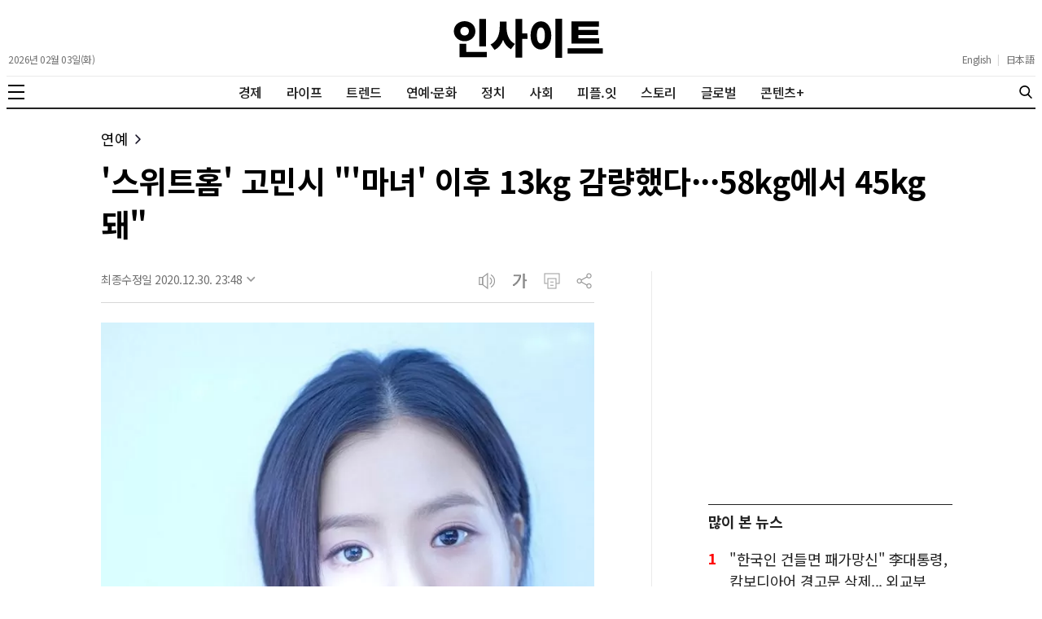

--- FILE ---
content_type: text/html; charset=UTF-8
request_url: https://www.insight.co.kr/news/318769
body_size: 21238
content:
<!DOCTYPE html>
<html lang="ko" prefix="og: https://ogp.me/ns#" style="overflow-x: hidden;">
    <head>
        <meta charset="UTF-8" />
        <meta http-equiv="X-UA-Compatible" content="IE=edge" />
        <meta name="viewport" content="width=device-width, initial-scale=1.0" />
        <meta name="referrer" content="no-referrer-when-downgrade" />
        <meta name="robots" content="follow, index, max-snippet:-1, max-video-preview:-1, max-image-preview:large" />
        <meta name="googlebot" content="all" />
        <meta name="title" content="‘스위트홈’ 고민시 “‘마녀’ 이후 13kg 감량했다···58kg에서 45kg 돼”" />
        <meta name="description" content="핫한 배우 고민시가 ‘스위트홈’을 위해 한 피나는 노력을 전했다." />
        <meta name="keywords" content="넷플릭스 꿀잼작,넷플 추천 영화,넷플릭스 추천 드라마,고민시 필모,스위트홈" />
        <meta name="news_keywords" content="넷플릭스 꿀잼작,넷플 추천 영화,넷플릭스 추천 드라마,고민시 필모,스위트홈" />
        <meta name="classification" content="Entertainment, 연예" />
        <meta name="author" content="권길여" />
        <meta name="byl" content="By 권길여 webmaster@insight.co.kr" />
        <meta property="fb:app_id" content="845242515523569" />
        <meta property="fb:pages" content="374726359324617" />
        <meta property="og:locale" content="ko_KR" />
        <meta property="og:type" content="article" />
        <meta property="og:title" content="‘스위트홈’ 고민시 “‘마녀’ 이후 13kg 감량했다···58kg에서 45kg 돼”" />
        <meta property="og:description" content="핫한 배우 고민시가 ‘스위트홈’을 위해 한 피나는 노력을 전했다." />
        <meta property="og:site_name" content="인사이트" />
        <meta property="og:url" content="https://www.insight.co.kr/news/318769" />
        <meta property="og:image" content="https://img.insight.co.kr/static/2020/12/30/1200/q04bx4668nom7ocdh1v3.jpg" />
        <meta property="og:image:secure_url" content="https://img.insight.co.kr/static/2020/12/30/1200/q04bx4668nom7ocdh1v3.jpg" />
        <meta property="og:image:width" content="1200" />
        <meta property="og:image:height" content="628" />
        <meta property="og:image:alt" content="‘스위트홈’ 고민시 “‘마녀’ 이후 13kg 감량했다···58kg에서 45kg 돼”" />
        <meta property="og:image:type" content="image/jpeg" />
        <meta property="keyword" content="넷플릭스 꿀잼작,넷플 추천 영화,넷플릭스 추천 드라마,고민시 필모,스위트홈" />
        <meta property="article:author" content="인사이트" />
        <meta property="article:publisher" content="인사이트" />
        <meta property="article:published_time" content="2020-12-30T19:12:13+09:00" />
        <meta property="article:section" content="연예" />
        <meta itemprop="name" content="‘스위트홈’ 고민시 “‘마녀’ 이후 13kg 감량했다···58kg에서 45kg 돼”" />
        <meta itemprop="description" content="핫한 배우 고민시가 ‘스위트홈’을 위해 한 피나는 노력을 전했다." />
        <meta itemprop="image" content="https://img.insight.co.kr/static/2020/12/30/1200/q04bx4668nom7ocdh1v3.jpg" />
        <meta itemprop="url" content="https://www.insight.co.kr/news/318769" />
        <meta itemprop="datePublished" content="2020-12-30T19:12:13+09:00" />
        <meta name="twitter:card" content="summary_large_image" />
        <meta name="twitter:site" content="@insight_co_kr" />
        <meta name="twitter:creator" content="@insight_co_kr" />
        <meta name="twitter:title" content="‘스위트홈’ 고민시 “‘마녀’ 이후 13kg 감량했다···58kg에서 45kg 돼”" />
        <meta name="twitter:description" content="핫한 배우 고민시가 ‘스위트홈’을 위해 한 피나는 노력을 전했다." />
        <meta name="twitter:image" content="https://img.insight.co.kr/static/2020/12/30/1200/q04bx4668nom7ocdh1v3.jpg" />
        <meta name="thumbnail" content="https://img.insight.co.kr/static/2020/12/30/1200/q04bx4668nom7ocdh1v3.jpg" />
        <meta name="theme-color" content="#ffffff" />
        <meta name="apple-mobile-web-app-capable" content="yes" />
        <meta name="google-site-verification" content="i-TaNO3RKyjr4hA2cOu7yj42xFqxWnnelzR8x-a5ReQ" />
        <meta name="naver-site-verification" content="6b894f22dc010128144eb73b7cf8361ccb534e5f" />
        <meta name="p:domain_verify" content="0cd2b8648f063f5adf4b2c7720c7eaee"/>
        <title>‘스위트홈’ 고민시 “‘마녀’ 이후 13kg 감량했다···58kg에서 45kg 돼”</title>
        <link rel="canonical" href="https://www.insight.co.kr/news/318769" />
                <link rel="preload" as="image" href="https://img.insight.co.kr/static/2020/12/30/1200/q04bx4668nom7ocdh1v3.jpg" />
        <link rel="shortcut icon" href="https://www.insight.co.kr/_assets/favicon/favicon.ico" />
        <link rel="icon" href="https://www.insight.co.kr/_assets/favicon/insight-32x32.png" sizes="32x32" />
        <link rel="icon" href="https://www.insight.co.kr/_assets/favicon/insight-192x192.png" sizes="192x192" />
        <link rel="apple-touch-icon" sizes="200x200" href="https://www.insight.co.kr/_assets/favicon/favicon-200x200.png" />
        <link rel="image_src" content="https://img.insight.co.kr/static/2020/12/30/1200/q04bx4668nom7ocdh1v3.jpg" />
        <link rel="dns-prefetch" href="//www.google-analytics.com" />
        <link rel="dns-prefetch" href="//www.googletagmanager.com" />
        <link rel="dns-prefetch" href="//fonts.googleapis.com" />
        <link rel="dns-prefetch" href="//pagead2.googlesyndication.com" />
        <link rel="preconnect" href="https://fonts.gstatic.com" crossorigin="" />
        <link rel="preconnect" href="https://fonts.googleapis.com" crossorigin="" />
        <style>
            @font-face {
                font-family: "NotoSansKR-Regular";
                src:
                    local("NotoSansKR-Regular"),
                    url("https://www.insight.co.kr/_assets/fonts/NotoSansKR-Regular.woff2?20260120") format("woff2"),
                    url("https://www.insight.co.kr/_assets/fonts/NotoSansKR-Regular.woff?20260120") format("woff");
                font-weight: 400;
                font-style: normal;
                font-stretch: normal;
                font-display: swap;
            }

            @font-face {
                font-family: "NotoSansKR-Medium";
                src:
                    local("NotoSansKR-Medium"),
                    url("https://www.insight.co.kr/_assets/fonts/NotoSansKR-Medium.woff2?20260120") format("woff2"),
                    url("https://www.insight.co.kr/_assets/fonts/NotoSansKR-Medium.woff?20260120") format("woff");
                font-weight: 500;
                font-style: normal;
                font-stretch: normal;
                font-display: swap;
            }

            @font-face {
                font-family: "NotoSansKR-Bold";
                src:
                    local("NotoSansKR-Bold"),
                    url("https://www.insight.co.kr/_assets/fonts/NotoSansKR-Bold.woff2?20260120") format("woff2"),
                    url("https://www.insight.co.kr/_assets/fonts/NotoSansKR-Bold.woff?20260120") format("woff");
                font-weight: 700;
                font-style: normal;
                font-stretch: normal;
                font-display: swap;
            }
        </style>
        <link rel="stylesheet" href="https://www.insight.co.kr/_assets/css/reset.css?202408211526" />
        <link rel="stylesheet" href="https://www.insight.co.kr/_assets/css/style.css?202512261024" />
        <link rel="stylesheet" href="https://www.insight.co.kr/_assets/css/media.css?202512241239" />
        <script type="application/ld+json">
        {
          "@context": "https://schema.org",
          "@graph": [
            {
              "@type": "Organization",
              "@id": "https://www.insight.co.kr/#organization",
              "name": "인사이트",
              "url": "https://www.insight.co.kr",
              "logo": {
                "@type": "ImageObject",
                "@id": "https://www.insight.co.kr/#logo",
                "url": "https://www.insight.co.kr/_assets/images/logo.png",
                "contentUrl": "https://www.insight.co.kr/_assets/images/logo.png",
                "caption": "인사이트",
                "inLanguage": "ko-KR",
                "width": "500",
                "height": "500"
              },
              "sameAs": [
                "https://www.facebook.com/insight.co.kr",
                "https://x.com/insight_co_kr?lang=ko",
                "https://www.instagram.com/insight.co.kr/",
                "https://www.threads.net/@insight.co.kr",
                "https://post.naver.com/my.nhn?memberNo=29949587"
              ],
              "contactPoint": [
                {
                  "@type": "ContactPoint",
                  "telephone": "+82-2-6734-2207",
                  "contactType": "customer support",
                  "areaServed": "KR",
                  "availableLanguage": ["ko", "en"]
                }
              ],
              "address": {
                "@type": "PostalAddress",
                "streetAddress": "23, Nonhyeon-ro 99-gil",
                "addressLocality": "Gangnam-gu",
                "addressRegion": "Seoul",
                "postalCode": "06126",
                "addressCountry": "KR"
              }
            },
            {
              "@type": "WebSite",
              "@id": "https://www.insight.co.kr/#website",
              "url": "https://www.insight.co.kr",
              "name": "인사이트",
              "alternateName": "Insight",
              "inLanguage": "ko-KR",
              "publisher": {
                "@id": "https://www.insight.co.kr/#organization"
              },
              "potentialAction": {
                "@type": "SearchAction",
                "target": "https://www.insight.co.kr/search/?query={search_term_string}",
                "query-input": "required name=search_term_string"
              }
            },
            {
              "@type": "WebPage",
              "@id": "https://www.insight.co.kr/news/318769",
              "url": "https://www.insight.co.kr/news/318769",
              "name": "‘스위트홈’ 고민시 “‘마녀’ 이후 13kg 감량했다···58kg에서 45kg 돼”",
              "description": "핫한 배우 고민시가 ‘스위트홈’을 위해 한 피나는 노력을 전했다.",
              "breadcrumb": {
                "@type": "BreadcrumbList",
                "itemListElement": [
                  {
                    "@type": "ListItem",
                    "position": 1,
                    "name": "홈",
                    "item": "https://www.insight.co.kr/"
                  },
                  {
                    "@type": "ListItem",
                    "position": 2,
                    "name": "‘스위트홈’ 고민시 “‘마녀’ 이후 13kg 감량했다···58kg에서 45kg 돼”",
                    "item": "https://www.insight.co.kr/news/318769"
                  }
                ]
              },
              "about": {
                "@id": "https://www.insight.co.kr/#organization"
              },
              "isPartOf": {
                "@id": "https://www.insight.co.kr/#website"
              },
              "primaryImageOfPage": {
                "@type": "ImageObject",
                "url": "https://img.insight.co.kr/static/2020/12/30/1200/q04bx4668nom7ocdh1v3.jpg",
                "width": "1200",
                "height": "628"
              },
              "datePublished": "2020-12-30T19:12:13+09:00",
              "dateModified": "2020-12-30T23:48:44+09:00",
              "inLanguage": "ko-KR"
            },
            {
              "@type": "Article",
              "@id": "https://www.insight.co.kr/news/318769",
              "headline": "‘스위트홈’ 고민시 “‘마녀’ 이후 13kg 감량했다···58kg에서 45kg 돼”",
              "description": "핫한 배우 고민시가 ‘스위트홈’을 위해 한 피나는 노력을 전했다.",
              "image": {
                "@type": "ImageObject",
                "url": "https://img.insight.co.kr/static/2020/12/30/1200/q04bx4668nom7ocdh1v3.jpg",
                "width": "1200",
                "height": "628"
              },
              "author": {
                "@type": "Person",
                "name": "권길여",
                "url": "https://www.insight.co.kr/authors/248",
                "sameAs": [
                  "https://www.facebook.com/insight.co.kr",
                  "https://x.com/insight_co_kr?lang=ko",
                  "https://www.instagram.com/insight.co.kr/",
                  "https://www.threads.net/@insight.co.kr",
                  "https://post.naver.com/my.nhn?memberNo=29949587"
                ]
              },
              "publisher": {
                "@id": "https://www.insight.co.kr/#organization"
              },
              "datePublished": "2020-12-30T19:12:13+09:00",
              "dateModified": "2020-12-30T23:48:44+09:00",
              "mainEntityOfPage": {
                "@id": "https://www.insight.co.kr/news/318769"
              },
              "articleBody": "뉴스1 김민지 기자 = 고민시가 ‘스위트홈’을 위해 한 피나는 노력을 전했다.30일 오전 진행된 온라인 비디오 스트리밍 서비스 넷플릭스 오리지널 ‘스위트홈’(극본 홍소리 김형민 박소정, 연출 이응복) 고민시 화상 인터뷰에서 그는 이은유 캐릭터를 연기하기 위해 체중을 감량한 것은 물론 발레 역시 열심히 배웠다고 말했다.고민시는 “‘스위트홈’ 오디션을 볼 때 붙을 거라고 생각 안 하고 편하게 봤다. ‘은유를 하자’고 해주셨을 때가 생생하다”며 “우리나라 최초의 괴물 드라마가 어떻게 구현될 지 궁금했고, 잘 해낼 수 있을까 걱정했다. 적정선의 노력 이상의 것을 끌어내서 연기를 해야겠다 싶었다”고 당시를 회상했다.이어 “‘마녀’ 때 57~58kg까지 일부러 찌웠었고, 이후 ‘스위트홈’에 출연하면서 45kg까지 뺐다. 13kg 정도 감량한 것”이라고 설명했다. 또한 “극에서 발레를 하는 캐릭터로 나오기 위해 연습을 했다. 실제로 몸쓰는 연기를 할 땐 맹연습을 해야 70~80%가 나오는 편”이라고 해 캐릭터를 빚기 위한 자신의 노력을 설명했다.한편 ‘스위트홈’은 은둔형 외톨이 고등학생 현수(송강 분)가 가족을 잃고 이사 간 아파트에서 겪는 기괴하고도 충격적인 이야기를 그린다. 고립된 공간에서 인간이 괴물이 되어가는 비극적 상황과 이를 지켜보는 사람들의 심리 변화, 괴물과의 박진감 넘치는 사투를 긴장감 넘치는 장르물로 만들어냈다. 지난 18일 공개된 이후 월드 랭킹 상위권에 오르며 많은 사랑을 받고 있다.극에서 고민시는 발목 부상으로 무용을 그만둔 후 매사에 삐딱한 사춘기 소녀 이은유 역을 맡았다. 그는 자신으로 인해 부모를 잃게 된 오빠 이은혁(이도현 분)을 향한 미안함에 오히려 그를 까칠하게 대하고, 차현수(송강 분)를 향한 호감을 깨닫고 이를 부정하는 등 10대의 서툰 감정을 실감나게 연기해 호평을 얻었다.",
              "inLanguage": "ko-KR"
            }
          ]
        }
        </script>
        <!-- Google tag (gtag.js) -->
        <script async src="https://www.googletagmanager.com/gtag/js?id=G-NEF977LT15"></script>
        <script>
            window.dataLayer = window.dataLayer || [];
            function gtag(){dataLayer.push(arguments);}
            gtag('js', new Date());

            gtag('config', 'G-NEF977LT15', {
                'title': document.title,
                'page': document.location.href
            });
        </script>
        <script type="text/javascript" src="//wcs.naver.net/wcslog.js"></script>
        <script type="text/javascript">
            if(!wcs_add) var wcs_add = {};
            wcs_add["wa"] = "13742aad7bb5240";
            if(window.wcs) {
                wcs_do();
            }
        </script>
        <script type="text/javascript">
            (function(c,l,a,r,i,t,y){
                c[a]=c[a]||function(){(c[a].q=c[a].q||[]).push(arguments)};
                t=l.createElement(r);t.async=1;t.src="https://www.clarity.ms/tag/"+i;
                y=l.getElementsByTagName(r)[0];y.parentNode.insertBefore(t,y);
            })(window, document, "clarity", "script", "inp1iduj7n");
        </script>
        <script src=" https://cdn.taboola.com/webpush/publishers/1062075/taboola-push-sdk.js"></script>
        <script type="text/javascript">
            window._taboola = window._taboola || [];
            _taboola.push({article:'auto'});
            !function (e, f, u, i) {
                if (!document.getElementById(i)){
                    e.async = 1;
                    e.src = u;
                    e.id = i;
                    f.parentNode.insertBefore(e, f);
                }
            }(document.createElement('script'),
                document.getElementsByTagName('script')[0], '//cdn.taboola.com/libtrc/insightkorea/loader.js', 'tb_loader_script');
            if(window.performance && typeof window.performance.mark === 'function') {window.performance.mark('tbl_ic');}
        </script>
    </head>
    <body data-traffic="72" data-ads="type-a-taboola" itemtype="https://schema.org/Article" itemscope>

        <script>
            window.fbAsyncInit = function() {
                FB.init({
                    appId            : '845242515523569',
                    autoLogAppEvents : true,
                    status           : true,
                    xfbml            : true,
                    version          : 'v2.10'
                });
                //FB.AppEvents.logPageView();
            };

            (function(d, s, id){
                var js, fjs = d.getElementsByTagName(s)[0];
                if (d.getElementById(id)) {return;}
                js = d.createElement(s); js.id = id;
                js.src = "//connect.facebook.net/ko_KR/sdk.js";
                fjs.parentNode.insertBefore(js, fjs);
            }(document, 'script', 'facebook-jssdk'));
        </script>

        <header class="header" itemscope itemtype="https://schema.org/WPHeader">
    <div class="header-container">
        <div class="header-masthead news">
            <div class="header-masthead-hamburger">
                <button type="button" class="header-hamburger" aria-label="메뉴">
                    <span></span>
                    <span></span>
                    <span></span>
                </button>
            </div>

            <div class="header-masthead-date">
                <span>2026년 02월 03일(화)</span>            </div>

            <div class="header-masthead-logo">
                <h1 style="display: none;">인사이트</h1>
                <a href="https://www.insight.co.kr" rel="home" itemprop="url" title="인사이트">
                    <svg xmlns="http://www.w3.org/2000/svg" width="200" height="48" role="img" viewBox="0 0 172.85 45.32"><path d="M21.48,48.23C14.47,48.23,9,43.28,9,36.61S14.47,25,21.48,25,34,29.89,34,36.61,28.49,48.23,21.48,48.23ZM47.26,60.56v6.1H15.57V51.25h7.78v9.31Zm-25.78-19a4.61,4.61,0,0,0,4.94-4.94,4.59,4.59,0,0,0-4.94-4.95,4.59,4.59,0,0,0-4.95,4.95A4.61,4.61,0,0,0,21.48,41.55ZM46.2,54.37H38.42V22.3H46.2Z" transform="translate(-8.95 -22.16)"/><path d="M70.05,31.23c0,8.21,2.16,16.37,9.85,20.12l-4.66,6.14c-4.46-2.26-7.35-6.1-9.12-10.85C64.25,51.78,61,56,56.18,58.31L51.57,52c8.12-3.7,10.66-12.29,10.66-20.79V25.57h7.82ZM94.34,45.49h-6V67.33H80.52v-45H88.3V39.15h6Z" transform="translate(-8.95 -22.16)"/><path d="M122,41.51c0,10.08-5.13,16.32-12,16.32s-12-6.24-12-16.32,5.14-16.33,12-16.33S122,31.42,122,41.51Zm-16.66,0c0,6.33,1.83,9.26,4.61,9.26s4.61-2.93,4.61-9.26-1.82-9.27-4.61-9.27S105.33,35.17,105.33,41.51Zm29.14-19.35V67.48H126.7V22.16Z" transform="translate(-8.95 -22.16)"/><path d="M181.8,56.29v6.19H141V56.29Zm-4.18-5.38H145.51V25.28h31.83v6.1H153.43v3.69h22.8V41h-22.8v3.89h24.19Z" transform="translate(-8.95 -22.16)"/></svg>
                </a>
            </div>

            <div class="header-masthead-language">
                <div class="header-masthead-language-wrap">
                    <a href="https://insightmsn.com/" target="_blank" itemprop="url">English</a>
                    <span>|</span>
                    <a href="https://ja.insightmsn.com/" target="_blank" itemprop="url">日本語</a>
                </div>
            </div>

            <div class="header-masthead-search">
                <form class="header-search-form" action="https://www.insight.co.kr/search/" method="get">
                    <input type="text" name="q" class="header-search-input" placeholder="검색어를 입력하세요" autocomplete="off">
                </form>
                <button type="button" class="header-search-btn" aria-label="검색">
                    <svg xmlns="http://www.w3.org/2000/svg" width="20" height="20" role="img" viewBox="0 0 56.966 56.966"><g><path d="M55.146 51.887 41.588 37.786A22.926 22.926 0 0 0 46.984 23c0-12.682-10.318-23-23-23s-23 10.318-23 23 10.318 23 23 23c4.761 0 9.298-1.436 13.177-4.162l13.661 14.208c.571.593 1.339.92 2.162.92.779 0 1.518-.297 2.079-.837a3.004 3.004 0 0 0 .083-4.242zM23.984 6c9.374 0 17 7.626 17 17s-7.626 17-17 17-17-7.626-17-17 7.626-17 17-17z" fill="#000000" opacity="1" data-original="#000000" class=""></path></g></svg>
                </button>
            </div>

            <div class="header-masthead-utils">
                <div class="header-masthead-utils-item header-masthead-utils-item-share">
                    <svg xmlns="http://www.w3.org/2000/svg" width="24" height="24" viewBox="0 0 30 30"><path fill="#222" fill-rule="evenodd" d="M21.858 4.624c-1.37 0-2.484 1.115-2.484 2.482 0 1.37 1.114 2.484 2.484 2.484 1.369 0 2.482-1.115 2.482-2.484 0-1.367-1.113-2.482-2.482-2.482M7.107 12.483c-1.37 0-2.483 1.114-2.483 2.481 0 1.369 1.114 2.484 2.483 2.484 1.368 0 2.483-1.115 2.483-2.484 0-1.367-1.115-2.481-2.483-2.481m14.75 7.617c-1.37 0-2.483 1.114-2.483 2.483s1.114 2.482 2.484 2.482c1.369 0 2.482-1.114 2.482-2.482 0-1.369-1.113-2.483-2.482-2.483m0 6.464c-2.196 0-3.984-1.786-3.984-3.981 0-.285.03-.564.088-.834l-7.73-4.32c-.73.924-1.86 1.518-3.125 1.518-2.197 0-3.982-1.787-3.982-3.983 0-2.194 1.785-3.98 3.982-3.98 1.306 0 2.468.633 3.195 1.606l7.743-4.326c-.11-.366-.17-.754-.17-1.157 0-2.197 1.787-3.982 3.983-3.982S25.84 4.91 25.84 7.106c0 2.197-1.786 3.983-3.982 3.983-1.258 0-2.38-.585-3.111-1.498l-7.79 4.352c.087.326.132.668.132 1.021 0 .394-.057.775-.164 1.134l7.628 4.264c.716-1.062 1.93-1.76 3.305-1.76 2.196 0 3.982 1.785 3.982 3.98 0 2.196-1.786 3.982-3.982 3.982"></path></svg>
                </div>
                <div class="header-masthead-utils-item">
                    <svg xmlns="http://www.w3.org/2000/svg" width="24" height="24" viewBox="0 0 24 24"><g fill="#222"><path d="M7.439 6.959H2.242v10.082h5.197V6.959zm-1.2 1.2v7.682H3.442V8.159h2.797z"></path><path d="M13.479 22.275V1.725l-7.24 5.538v9.475l7.24 5.537zM12.277 4.153v15.693l-4.84-3.702V7.855l4.84-3.702zM15.919 7.49c1.663.998 2.512 2.526 2.512 4.51 0 1.898-.777 3.378-2.3 4.378l-.212.133-.618-1.029c1.298-.78 1.93-1.916 1.93-3.481 0-1.485-.567-2.582-1.73-3.357l-.2-.126.618-1.029z"></path><path d="M17.384 3.94C20.517 5.864 22.11 8.572 22.11 12c0 3.318-1.491 5.96-4.428 7.872l-.298.189-.628-1.022c2.786-1.713 4.154-4.038 4.154-7.04 0-2.896-1.275-5.165-3.871-6.858l-.283-.179.628-1.022z"></path></g></svg>
                </div>
                <div class="header-masthead-utils-item header-masthead-utils-item-font">
                    <svg xmlns="http://www.w3.org/2000/svg" width="24" height="24" viewBox="0 0 30 30"><g fill="none" fill-rule="evenodd"><path fill="#222" d="M26.25 13.41v1.615h-3.422V26.25h-1.872V3.75h1.872v9.66h3.422zM6.402 5.951h10.836c-.05 1.794-.377 3.484-.985 5.075-.607 1.59-1.403 3.078-2.389 4.462-.986 1.387-2.121 2.672-3.41 3.853-1.289 1.183-2.63 2.27-4.026 3.265-.41-.604-.886-1.1-1.428-1.491 1.18-.768 2.342-1.632 3.483-2.593 1.141-.963 2.175-2.01 3.103-3.143.928-1.133 1.712-2.355 2.352-3.669.64-1.312 1.059-2.694 1.257-4.145H6.402V5.95z"></path><path stroke="#222" stroke-width=".2" d="M26.25 13.41v1.615h-3.422V26.25h-1.872V3.75h1.872v9.66h3.422zM6.402 5.951h10.836c-.05 1.794-.377 3.484-.985 5.075-.607 1.59-1.403 3.078-2.389 4.462-.986 1.387-2.121 2.672-3.41 3.853-1.289 1.183-2.63 2.27-4.026 3.265-.41-.604-.886-1.1-1.428-1.491 1.18-.768 2.342-1.632 3.483-2.593 1.141-.963 2.175-2.01 3.103-3.143.928-1.133 1.712-2.355 2.352-3.669.64-1.312 1.059-2.694 1.257-4.145H6.402V5.95z"></path></g></svg>
                </div>

                <div class="header-masthead-utils-item-share-list">
                    <div class="header-masthead-utils-item-share-list-item header-share-list-item-kakao-talk" data-title="‘스위트홈’ 고민시 “‘마녀’ 이후 13kg 감량했다···58kg에서 45kg 돼”" data-description="핫한 배우 고민시가 ‘스위트홈’을 위해 한 피나는 노력을 전했다." data-image="https://img.insight.co.kr/static/2020/12/30/1200/q04bx4668nom7ocdh1v3.jpg" data-url="https://www.insight.co.kr/news/318769">
                        <svg xmlns="http://www.w3.org/2000/svg" width="32" height="32" viewBox="0 0 32 32"><g fill="none" fill-rule="evenodd"><circle cx="16" cy="16" r="15.6" stroke="#999" stroke-width=".8"></circle><path fill="#999" fill-rule="nonzero" d="M16.063 7.333c5.337 0 9.663 3.411 9.663 7.62 0 4.207-4.326 7.618-9.663 7.618-.586 0-1.16-.04-1.716-.12-.558.393-3.78 2.656-4.083 2.699 0 0-.125.048-.231-.014-.106-.063-.087-.226-.087-.226.032-.218.835-2.992.983-3.502C8.21 20.06 6.4 17.673 6.4 14.952c0-4.208 4.326-7.619 9.663-7.619zm-3.915 5.343H9.293c-.301 0-.547.245-.547.546 0 .3.245.546.547.546h.87v3.312c0 .293.25.532.558.532.307 0 .557-.239.557-.532v-3.312h.87c.301 0 .547-.245.547-.546 0-.301-.245-.546-.547-.546zm1.87 0c-.363.008-.648.283-.742.55l-1.333 3.51c-.17.526-.022.72.132.792.111.05.232.077.354.077.233 0 .41-.095.464-.246l.276-.723h1.7l.276.723c.054.151.231.246.464.246.122 0 .243-.026.354-.077.154-.07.302-.266.132-.793l-1.333-3.508c-.094-.268-.38-.543-.743-.551zm6.071 0c-.307 0-.557.25-.557.557v3.814c0 .308.25.558.557.558.308 0 .558-.25.558-.558v-1.216l.194-.194 1.307 1.732c.105.14.27.223.445.222.121 0 .24-.04.336-.112.118-.09.196-.222.216-.368.021-.147-.018-.295-.107-.413l-1.372-1.818 1.27-1.27c.087-.088.131-.208.123-.34-.008-.13-.066-.256-.164-.353-.105-.105-.244-.165-.383-.165-.12 0-.23.044-.31.124l-1.555 1.556v-1.199c0-.307-.25-.557-.558-.557zm-3.062 0c-.314 0-.569.25-.569.557v3.787c0 .281.24.51.534.51h1.789c.294 0 .534-.229.534-.51 0-.282-.24-.511-.534-.511h-1.185v-3.276c0-.307-.255-.557-.569-.557zm-3.008 1.39l.557 1.582h-1.114l.557-1.582z"></path></g></svg>
                    </div>
                    <div class="header-masthead-utils-item-share-list-item header-share-list-item-facebook" data-url="https%3A%2F%2Fwww.insight.co.kr%2Fnews%2F318769">
                        <svg xmlns="http://www.w3.org/2000/svg" width="32" height="32"><g fill="none" fill-rule="evenodd"><circle cx="16" cy="16" r="15.6" stroke="#999" stroke-width=".8"></circle><path fill="#999" fill-rule="nonzero" d="M17.46 7.467c-2.397 0-3.461 1.16-3.461 3.385v2.481H12v2.935h1.999v8.8h3.332v-8.8h2.429l.24-2.935h-2.669v-1.222c0-.7.13-.976.744-.976H20V7.467h-2.54z"></path></g></svg>
                    </div>
                    <div class="header-masthead-utils-item-share-list-item header-share-list-item-x" data-title="%E2%80%98%EC%8A%A4%EC%9C%84%ED%8A%B8%ED%99%88%E2%80%99+%EA%B3%A0%EB%AF%BC%EC%8B%9C+%E2%80%9C%E2%80%98%EB%A7%88%EB%85%80%E2%80%99+%EC%9D%B4%ED%9B%84+13kg+%EA%B0%90%EB%9F%89%ED%96%88%EB%8B%A4%C2%B7%C2%B7%C2%B758kg%EC%97%90%EC%84%9C+45kg+%EB%8F%BC%E2%80%9D+https%3A%2F%2Fwww.insight.co.kr%2Fnews%2F318769">
                        <svg xmlns="http://www.w3.org/2000/svg" width="32" height="32"><g fill="none" fill-rule="evenodd"><circle cx="16" cy="16" r="15.6" stroke="#999" stroke-width=".8"></circle><path fill="#999" fill-rule="evenodd" d="M23.5012 24.0107H19.0837L14.944 17.7411L9.77448 24.0107H8.5L14.3759 16.8813L8.51953 8.01074H12.937L16.8282 13.9038L20.5998 9.32749L21.6908 8.01074H22.9653L17.3963 14.7646L23.5012 24.0107ZM12.4119 9.0524L16.1546 14.7211L16.1523 14.7237L16.7205 15.584L16.7227 15.5813L21.6004 22.9688H19.6087L10.4203 9.0524H12.4119Z"></path></g></svg>
                    </div>
                    <div class="header-masthead-utils-item-share-list-item header-share-list-item-url" data-clipboard-copy data-clipboard-text="https://www.insight.co.kr/news/318769">
                        <svg xmlns="http://www.w3.org/2000/svg" width="32" height="32" viewBox="0 0 32 32"><g fill="none" fill-rule="evenodd" stroke="#999"><circle cx="16" cy="16" r="15.6" stroke-width=".8"></circle><path fill="#999" fill-rule="nonzero" stroke-width=".2" d="M9.822 20c.593 0 1.098-.1 1.517-.3.418-.2.761-.478 1.028-.834.266-.357.46-.78.583-1.27.122-.49.183-1.024.183-1.604h0v-5.325h-1.31v5.43c0 .345-.03.678-.09 1-.059.32-.163.605-.31.852-.149.247-.349.443-.6.588-.253.145-.567.217-.945.217-.37 0-.678-.076-.922-.23-.245-.152-.44-.352-.584-.599-.144-.247-.246-.53-.305-.852-.06-.321-.09-.646-.09-.976h0v-5.43h-1.31v5.336c0 .565.053 1.09.16 1.576.108.485.284.909.529 1.269.244.36.568.643.972.846.403.204.902.306 1.494.306zM16 19.835v-3.761h.756c.296 0 .548.03.755.088.208.059.38.153.517.282.137.13.25.298.339.506.089.207.163.46.222.758.081.376.163.736.244 1.081.082.345.186.694.311 1.046h1.39c-.12-.195-.212-.423-.278-.681-.067-.259-.128-.53-.184-.811-.055-.283-.113-.57-.172-.864-.06-.294-.137-.569-.233-.823-.097-.255-.223-.482-.378-.682-.156-.2-.356-.355-.6-.464 1.037-.376 1.555-1.148 1.555-2.316 0-.533-.1-.964-.3-1.293-.2-.33-.46-.586-.783-.77-.322-.184-.685-.308-1.089-.37-.403-.063-.809-.094-1.216-.094h0-2.167v9.168H16zm.9-5.007H16v-2.915h.933c.245 0 .482.015.711.047.23.031.436.098.617.2.182.101.328.248.439.44.111.192.167.445.167.759 0 .32-.058.577-.173.77-.114.191-.263.34-.444.446-.181.106-.39.175-.628.206-.237.031-.478.047-.722.047h0zm9.767 5.02v-1.27H23.11v-7.911H21.8v9.18h4.867z"></path></g></svg>
                    </div>
                </div>

                <div class="header-masthead-utils-item-font-list">
                    <div class="header-masthead-utils-item-font-list-item" data-size="1.6">
                        <svg xmlns="http://www.w3.org/2000/svg" width="16" height="16" viewBox="0 0 30 30"><g fill="none" fill-rule="evenodd"><path fill="#999" d="M26.25 13.41v1.615h-3.422V26.25h-1.872V3.75h1.872v9.66h3.422zM6.402 5.951h10.836c-.05 1.794-.377 3.484-.985 5.075-.607 1.59-1.403 3.078-2.389 4.462-.986 1.387-2.121 2.672-3.41 3.853-1.289 1.183-2.63 2.27-4.026 3.265-.41-.604-.886-1.1-1.428-1.491 1.18-.768 2.342-1.632 3.483-2.593 1.141-.963 2.175-2.01 3.103-3.143.928-1.133 1.712-2.355 2.352-3.669.64-1.312 1.059-2.694 1.257-4.145H6.402V5.95z"></path><path stroke="#999" stroke-width=".2" d="M26.25 13.41v1.615h-3.422V26.25h-1.872V3.75h1.872v9.66h3.422zM6.402 5.951h10.836c-.05 1.794-.377 3.484-.985 5.075-.607 1.59-1.403 3.078-2.389 4.462-.986 1.387-2.121 2.672-3.41 3.853-1.289 1.183-2.63 2.27-4.026 3.265-.41-.604-.886-1.1-1.428-1.491 1.18-.768 2.342-1.632 3.483-2.593 1.141-.963 2.175-2.01 3.103-3.143.928-1.133 1.712-2.355 2.352-3.669.64-1.312 1.059-2.694 1.257-4.145H6.402V5.95z"></path></g></svg>
                    </div>

                    <div class="header-masthead-utils-item-font-list-item active" data-size="1.8">
                        <svg xmlns="http://www.w3.org/2000/svg" width="20" height="20" viewBox="0 0 30 30"><g fill="none" fill-rule="evenodd"><path fill="#222" d="M26.25 13.41v1.615h-3.422V26.25h-1.872V3.75h1.872v9.66h3.422zM6.402 5.951h10.836c-.05 1.794-.377 3.484-.985 5.075-.607 1.59-1.403 3.078-2.389 4.462-.986 1.387-2.121 2.672-3.41 3.853-1.289 1.183-2.63 2.27-4.026 3.265-.41-.604-.886-1.1-1.428-1.491 1.18-.768 2.342-1.632 3.483-2.593 1.141-.963 2.175-2.01 3.103-3.143.928-1.133 1.712-2.355 2.352-3.669.64-1.312 1.059-2.694 1.257-4.145H6.402V5.95z"></path><path stroke="#222" stroke-width=".2" d="M26.25 13.41v1.615h-3.422V26.25h-1.872V3.75h1.872v9.66h3.422zM6.402 5.951h10.836c-.05 1.794-.377 3.484-.985 5.075-.607 1.59-1.403 3.078-2.389 4.462-.986 1.387-2.121 2.672-3.41 3.853-1.289 1.183-2.63 2.27-4.026 3.265-.41-.604-.886-1.1-1.428-1.491 1.18-.768 2.342-1.632 3.483-2.593 1.141-.963 2.175-2.01 3.103-3.143.928-1.133 1.712-2.355 2.352-3.669.64-1.312 1.059-2.694 1.257-4.145H6.402V5.95z"></path></g></svg>
                    </div>

                    <div class="header-masthead-utils-item-font-list-item" data-size="2">
                        <svg xmlns="http://www.w3.org/2000/svg" width="23" height="23" viewBox="0 0 30 30"><g fill="none" fill-rule="evenodd"><path fill="#999" d="M26.25 13.41v1.615h-3.422V26.25h-1.872V3.75h1.872v9.66h3.422zM6.402 5.951h10.836c-.05 1.794-.377 3.484-.985 5.075-.607 1.59-1.403 3.078-2.389 4.462-.986 1.387-2.121 2.672-3.41 3.853-1.289 1.183-2.63 2.27-4.026 3.265-.41-.604-.886-1.1-1.428-1.491 1.18-.768 2.342-1.632 3.483-2.593 1.141-.963 2.175-2.01 3.103-3.143.928-1.133 1.712-2.355 2.352-3.669.64-1.312 1.059-2.694 1.257-4.145H6.402V5.95z"></path><path stroke="#999" stroke-width=".2" d="M26.25 13.41v1.615h-3.422V26.25h-1.872V3.75h1.872v9.66h3.422zM6.402 5.951h10.836c-.05 1.794-.377 3.484-.985 5.075-.607 1.59-1.403 3.078-2.389 4.462-.986 1.387-2.121 2.672-3.41 3.853-1.289 1.183-2.63 2.27-4.026 3.265-.41-.604-.886-1.1-1.428-1.491 1.18-.768 2.342-1.632 3.483-2.593 1.141-.963 2.175-2.01 3.103-3.143.928-1.133 1.712-2.355 2.352-3.669.64-1.312 1.059-2.694 1.257-4.145H6.402V5.95z"></path></g></svg>
                    </div>

                    <div class="header-masthead-utils-item-font-list-item" data-size="2.2">
                        <svg xmlns="http://www.w3.org/2000/svg" width="26" height="26" viewBox="0 0 30 30"><g fill="none" fill-rule="evenodd"><path fill="#999" d="M26.25 13.41v1.615h-3.422V26.25h-1.872V3.75h1.872v9.66h3.422zM6.402 5.951h10.836c-.05 1.794-.377 3.484-.985 5.075-.607 1.59-1.403 3.078-2.389 4.462-.986 1.387-2.121 2.672-3.41 3.853-1.289 1.183-2.63 2.27-4.026 3.265-.41-.604-.886-1.1-1.428-1.491 1.18-.768 2.342-1.632 3.483-2.593 1.141-.963 2.175-2.01 3.103-3.143.928-1.133 1.712-2.355 2.352-3.669.64-1.312 1.059-2.694 1.257-4.145H6.402V5.95z"></path><path stroke="#999" stroke-width=".2" d="M26.25 13.41v1.615h-3.422V26.25h-1.872V3.75h1.872v9.66h3.422zM6.402 5.951h10.836c-.05 1.794-.377 3.484-.985 5.075-.607 1.59-1.403 3.078-2.389 4.462-.986 1.387-2.121 2.672-3.41 3.853-1.289 1.183-2.63 2.27-4.026 3.265-.41-.604-.886-1.1-1.428-1.491 1.18-.768 2.342-1.632 3.483-2.593 1.141-.963 2.175-2.01 3.103-3.143.928-1.133 1.712-2.355 2.352-3.669.64-1.312 1.059-2.694 1.257-4.145H6.402V5.95z"></path></g></svg>
                    </div>
                </div>
            </div>
        </div>

        <!-- 모바일 검색창 -->
        <div class="header-mobile-search">
            <form class="header-search-form" action="https://www.insight.co.kr/search/" method="get">
                <input type="text" name="q" class="header-search-input" placeholder="검색어를 입력하세요" autocomplete="off">
            </form>
        </div>

        <nav class="header-nav" itemscope itemtype="https://schema.org/SiteNavigationElement">
            <div class="header-nav-hamburger">
                <button type="button" class="header-hamburger" aria-label="메뉴">
                    <span></span>
                    <span></span>
                    <span></span>
                </button>
            </div>

            <div class="header-nav-list">
                <ul>
                    <li><a href="https://www.insight.co.kr/economy/" itemprop="url" title="경제" ">경제</a></li>
                    <li><a href="https://www.insight.co.kr/life/" itemprop="url" title="라이프" ">라이프</a></li>
                    <li><a href="https://www.insight.co.kr/trend/" itemprop="url" title="트렌드" ">트렌드</a></li>
                    <li><a href="https://www.insight.co.kr/enter/" itemprop="url" title="연예·문화" ">연예·문화</a></li>
                    <li><a href="https://www.insight.co.kr/politics/" itemprop="url" title="정치" ">정치</a></li>
                    <li><a href="https://www.insight.co.kr/national/" itemprop="url" title="사회" ">사회</a></li>
                    <li><a href="https://www.insight.co.kr/people/" itemprop="url" title="피플.잇" ">피플.잇</a></li>
                    <li><a href="https://www.insight.co.kr/story/" itemprop="url" title="스토리" ">스토리</a></li>
                    <li><a href="https://www.insight.co.kr/global/" itemprop="url" title="글로벌" ">글로벌</a></li>
                    <li><a href="https://www.insight.co.kr/knowledge/" itemprop="url" title="콘텐츠+" ">콘텐츠+</a></li>
                </ul>
            </div>

            <div class="header-nav-search">
                <form class="header-search-form" action="https://www.insight.co.kr/search/" method="get">
                    <input type="text" name="q" class="header-search-input" placeholder="검색어를 입력하세요" autocomplete="off">
                </form>
                <button type="button" class="header-search-btn" aria-label="검색">
                    <svg xmlns="http://www.w3.org/2000/svg" width="20" height="20" role="img" viewBox="0 0 56.966 56.966"><g><path d="M55.146 51.887 41.588 37.786A22.926 22.926 0 0 0 46.984 23c0-12.682-10.318-23-23-23s-23 10.318-23 23 10.318 23 23 23c4.761 0 9.298-1.436 13.177-4.162l13.661 14.208c.571.593 1.339.92 2.162.92.779 0 1.518-.297 2.079-.837a3.004 3.004 0 0 0 .083-4.242zM23.984 6c9.374 0 17 7.626 17 17s-7.626 17-17 17-17-7.626-17-17 7.626-17 17-17z" fill="#000000" opacity="1" data-original="#000000" class=""></path></g></svg>
                </button>
            </div>
        </nav>

        <div class="side-menu-overlay"></div>
        <div class="side-menu" role="navigation" aria-label="사이트 메뉴">
            <div class="side-menu-container">
                <div class="side-menu-scroll-area">
                    <ul role="menu">
                        <li role="menuitem">
                            <a href="https://www.insight.co.kr/economy/" title="경제">경제</a>
                            <svg xmlns="http://www.w3.org/2000/svg" fill="none" viewBox="0 0 24 24" width="16" height="16"><path fill="currentColor" fill-rule="evenodd" d="M8.97 6.47a.75.75 0 0 1 1.06 0l5 5a.75.75 0 0 1 0 1.06l-5 5a.75.75 0 1 1-1.06-1.06L13.44 12 8.97 7.53a.75.75 0 0 1 0-1.06" clip-rule="evenodd"></path></svg>

                            <div class="side-menu-expend">
                                <div class="side-menu-expend-item">
                                    <a href="https://www.insight.co.kr/section/business" title="기업">기업</a>
                                </div>
                                <div class="side-menu-expend-item">
                                    <a href="https://www.insight.co.kr/section/car" title="자동차">자동차</a>
                                </div>
                                <div class="side-menu-expend-item">
                                    <a href="https://www.insight.co.kr/section/it-electronics" title="IT·게임">IT·게임</a>
                                </div>
                                <div class="side-menu-expend-item">
                                    <a href="https://www.insight.co.kr/section/banking" title="금융">금융</a>
                                </div>
                                <div class="side-menu-expend-item">
                                    <a href="https://www.insight.co.kr/section/money" title="경제일반">경제일반</a>
                                </div>
                            </div>
                        </li>
                        <li role="menuitem">
                            <a href="https://www.insight.co.kr/life/" title="라이프">라이프</a>
                            <svg xmlns="http://www.w3.org/2000/svg" fill="none" viewBox="0 0 24 24" width="16" height="16"><path fill="currentColor" fill-rule="evenodd" d="M8.97 6.47a.75.75 0 0 1 1.06 0l5 5a.75.75 0 0 1 0 1.06l-5 5a.75.75 0 1 1-1.06-1.06L13.44 12 8.97 7.53a.75.75 0 0 1 0-1.06" clip-rule="evenodd"></path></svg>

                            <div class="side-menu-expend">
                                <div class="side-menu-expend-item">
                                    <a href="https://www.insight.co.kr/section/life-style" title="생활">생활</a>
                                </div>
                                <div class="side-menu-expend-item">
                                    <a href="https://www.insight.co.kr/section/food" title="음식·맛집">음식·맛집</a>
                                </div>
                                <div class="side-menu-expend-item">
                                    <a href="https://www.insight.co.kr/section/travel" title="여행">여행</a>
                                </div>
                                <div class="side-menu-expend-item">
                                    <a href="https://www.insight.co.kr/section/health" title="건강">건강</a>
                                </div>
                            </div>
                        </li>
                        <li role="menuitem">
                            <a href="https://www.insight.co.kr/trend/" title="트렌드">트렌드</a>
                            <svg xmlns="http://www.w3.org/2000/svg" fill="none" viewBox="0 0 24 24" width="16" height="16"><path fill="currentColor" fill-rule="evenodd" d="M8.97 6.47a.75.75 0 0 1 1.06 0l5 5a.75.75 0 0 1 0 1.06l-5 5a.75.75 0 1 1-1.06-1.06L13.44 12 8.97 7.53a.75.75 0 0 1 0-1.06" clip-rule="evenodd"></path></svg>

                            <div class="side-menu-expend">
                                <div class="side-menu-expend-item">
                                    <a href="https://www.insight.co.kr/section/beauty" title="뷰티">뷰티</a>
                                </div>
                                <div class="side-menu-expend-item">
                                    <a href="https://www.insight.co.kr/section/fashion" title="패션">패션</a>
                                </div>
                                <div class="side-menu-expend-item">
                                    <a href="https://www.insight.co.kr/section/shopping" title="쇼핑">쇼핑</a>
                                </div>
                            </div>
                        </li>
                        <li role="menuitem">
                            <a href="https://www.insight.co.kr/enter/" title="연예·문화">연예·문화</a>
                            <svg xmlns="http://www.w3.org/2000/svg" fill="none" viewBox="0 0 24 24" width="16" height="16"><path fill="currentColor" fill-rule="evenodd" d="M8.97 6.47a.75.75 0 0 1 1.06 0l5 5a.75.75 0 0 1 0 1.06l-5 5a.75.75 0 1 1-1.06-1.06L13.44 12 8.97 7.53a.75.75 0 0 1 0-1.06" clip-rule="evenodd"></path></svg>

                            <div class="side-menu-expend">
                                <div class="side-menu-expend-item">
                                    <a href="https://www.insight.co.kr/section/entertainment" title="연예">연예</a>
                                </div>
                                <div class="side-menu-expend-item">
                                    <a href="https://www.insight.co.kr/section/tv-drama" title="방송·TV">방송·TV</a>
                                </div>
                                <div class="side-menu-expend-item">
                                    <a href="https://www.insight.co.kr/section/movie" title="영화">영화</a>
                                </div>
                                <div class="side-menu-expend-item">
                                    <a href="https://www.insight.co.kr/section/art-culture" title="문화·예술">문화·예술</a>
                                </div>
                            </div>
                        </li>
                        <li role="menuitem"><a href="https://www.insight.co.kr/politics/" title="정치">정치</a></li>
                        <li role="menuitem"><a href="https://www.insight.co.kr/national/" title="사회">사회</a></li>
                        <li role="menuitem"><a href="https://www.insight.co.kr/people/" title="피플.잇">피플.잇</a></li>
                        <li role="menuitem"><a href="https://www.insight.co.kr/story/" title="스토리">스토리</a></li>
                        <li role="menuitem"><a href="https://www.insight.co.kr/global/" title="글로벌">글로벌</a></li>
                        <li role="menuitem">
                            <a href="https://www.insight.co.kr/knowledge/" title="콘텐츠+">콘텐츠+</a>
                            <svg xmlns="http://www.w3.org/2000/svg" fill="none" viewBox="0 0 24 24" width="16" height="16"><path fill="currentColor" fill-rule="evenodd" d="M8.97 6.47a.75.75 0 0 1 1.06 0l5 5a.75.75 0 0 1 0 1.06l-5 5a.75.75 0 1 1-1.06-1.06L13.44 12 8.97 7.53a.75.75 0 0 1 0-1.06" clip-rule="evenodd"></path></svg>

                            <div class="side-menu-expend">
                                <div class="side-menu-expend-item">
                                    <a href="https://www.insight.co.kr/section/ceo" title="CEO">CEO</a>
                                </div>
                                <div class="side-menu-expend-item">
                                    <a href="https://www.insight.co.kr/section/military" title="밀리터리">밀리터리</a>
                                </div>
                                <div class="side-menu-expend-item">
                                    <a href="https://www.insight.co.kr/section/sound-log" title="사운드로그">사운드로그</a>
                                </div>
                            </div>
                        </li>
                    </ul>

                    <div class="side-menu-sns">
                        <div class="side-menu-sns-item">
                            <a href="https://www.facebook.com/Insightnews.page/" title="인사이트 페이스북">페이스북</a>
                        </div>

                        <div class="side-menu-sns-item">
                            <a href="https://twitter.com/insight_co_kr?lang=ko" title="인사이트 트위터">트위터</a>
                        </div>

                        <div class="side-menu-sns-item">
                            <a href="https://www.instagram.com/insight.co.kr/" title="인사이트 인스타그램">인스타그램</a>
                        </div>

                        <div class="side-menu-sns-item">
                            <a href="https://www.threads.net/@insight.co.kr" title="인사이트 스레드">스레드</a>
                        </div>

                        <div class="side-menu-sns-item">
                            <a href="https://blog.naver.com/insightmedia" title="인사이트 네이버 블로그">네이버 블로그</a>
                        </div>
                    </div>

                    <div class="side-menu-btn">
                        <div class="side-menu-btn-item">
                            <a href="https://www.insight.co.kr/contact/?g=opinion" title="제보하기">제보하기</a>
                        </div>

                        <div class="side-menu-btn-item">
                            <a href="https://www.insight.co.kr/contact/?g=advertise" title="광고문의">광고문의</a>
                        </div>

                        <div class="side-menu-btn-item">
                            <a href="https://www.insight.co.kr/contact/?g=partnership" title="제휴문의">제휴문의</a>
                        </div>
                    </div>

                    <div class="side-menu-language">
                        <div class="side-menu-language-wrap">
                            <a href="https://insightmsn.com/" target="_blank" itemprop="url">English</a>
                            <span>|</span>
                            <a href="https://ja.insightmsn.com/" target="_blank" itemprop="url">日本語</a>
                        </div>
                    </div>
                </div>
            </div>
        </div>
    </div>
</header>
        <main class="main">
            <div class="main-container main-container-news" itemscope itemtype="https://schema.org/NewsArticle">

                <header class="main-news-header">
                    <nav aria-label="breadcrumb" class="main-news-header-category">
                        <a href="https://www.insight.co.kr/section/entertainment" itemprop="articleSection">연예                            <svg width="24px" height="24px" viewBox="0 0 24 24" id="_24x24_On_Light_Arrow-Right" data-name="24x24/On Light/Arrow-Right" xmlns="http://www.w3.org/2000/svg">
                                <rect id="view-box" width="24" height="24" fill="none"></rect>
                                <path id="Shape" d="M.22,10.22A.75.75,0,0,0,1.28,11.28l5-5a.75.75,0,0,0,0-1.061l-5-5A.75.75,0,0,0,.22,1.28l4.47,4.47Z" transform="translate(9.25 6.25)" fill="#141124"></path>
                            </svg>
                        </a>
                    </nav>

                    
                    <h1 class="main-news-header-title" itemprop="headline">'스위트홈' 고민시 "'마녀' 이후 13kg 감량했다···58kg에서 45kg 돼"</h1>
                </header>

                <section class="main-news-content">
                    <article class="main-news-article">
                        <header class="main-news-article-header">
                            <div class="main-news-article-dateline">
                                                                <div class="main-news-article-dateline-date ">
                                    <time datetime="2020-12-30T19:12:13+09:00" class="main-news-article-dateline-write" itemprop="datePublished">입력 2020.12.30. 19:12</time>
                                                                        <time datetime="2020-12-30T23:48:44+09:00" class="main-news-article-dateline-update" itemprop="dateModified">최종수정일 2020.12.30. 23:48                                        <svg xmlns="http://www.w3.org/2000/svg" width="20" height="20" viewBox="0 0 20 20"><path fill="#999" d="M14.285 6.667L15.463 7.845 10.232 13.076 5 7.845 6.178 6.667 10.232 10.719z"></path></svg>
                                    </time>
                                                                    </div>

                                <div class="main-news-article-dateline-utils">
                                    <ul>
                                        <li>
                                            <div class="main-news-article-dateline-utils-voice">
                                                <svg xmlns="http://www.w3.org/2000/svg" width="24" height="24" viewBox="0 0 24 24"><g fill="#999"><path d="M7.439 6.959H2.242v10.082h5.197V6.959zm-1.2 1.2v7.682H3.442V8.159h2.797z"></path><path d="M13.479 22.275V1.725l-7.24 5.538v9.475l7.24 5.537zM12.277 4.153v15.693l-4.84-3.702V7.855l4.84-3.702zM15.919 7.49c1.663.998 2.512 2.526 2.512 4.51 0 1.898-.777 3.378-2.3 4.378l-.212.133-.618-1.029c1.298-.78 1.93-1.916 1.93-3.481 0-1.485-.567-2.582-1.73-3.357l-.2-.126.618-1.029z"></path><path d="M17.384 3.94C20.517 5.864 22.11 8.572 22.11 12c0 3.318-1.491 5.96-4.428 7.872l-.298.189-.628-1.022c2.786-1.713 4.154-4.038 4.154-7.04 0-2.896-1.275-5.165-3.871-6.858l-.283-.179.628-1.022z"></path></g></svg>
                                            </div>
                                        </li>
                                        <li>
                                            <div class="main-news-article-dateline-utils-font">
                                                <svg xmlns="http://www.w3.org/2000/svg" width="24" height="24" viewBox="0 0 30 30"><g fill="#999" fill-rule="evenodd"><path fill="#222" d="M26.25 13.41v1.615h-3.422V26.25h-1.872V3.75h1.872v9.66h3.422zM6.402 5.951h10.836c-.05 1.794-.377 3.484-.985 5.075-.607 1.59-1.403 3.078-2.389 4.462-.986 1.387-2.121 2.672-3.41 3.853-1.289 1.183-2.63 2.27-4.026 3.265-.41-.604-.886-1.1-1.428-1.491 1.18-.768 2.342-1.632 3.483-2.593 1.141-.963 2.175-2.01 3.103-3.143.928-1.133 1.712-2.355 2.352-3.669.64-1.312 1.059-2.694 1.257-4.145H6.402V5.95z"></path><path stroke="#222" stroke-width=".2" d="M26.25 13.41v1.615h-3.422V26.25h-1.872V3.75h1.872v9.66h3.422zM6.402 5.951h10.836c-.05 1.794-.377 3.484-.985 5.075-.607 1.59-1.403 3.078-2.389 4.462-.986 1.387-2.121 2.672-3.41 3.853-1.289 1.183-2.63 2.27-4.026 3.265-.41-.604-.886-1.1-1.428-1.491 1.18-.768 2.342-1.632 3.483-2.593 1.141-.963 2.175-2.01 3.103-3.143.928-1.133 1.712-2.355 2.352-3.669.64-1.312 1.059-2.694 1.257-4.145H6.402V5.95z"></path></g></svg>
                                            </div>
                                        </li>
                                        <li>
                                            <div class="main-news-article-dateline-utils-print">
                                                <svg xmlns="http://www.w3.org/2000/svg" width="24" height="24" viewBox="0 0 24 24"><g fill="#999"><path d="M21.597 2.402L21.597 15.602 17.312 15.602 17.312 14.402 20.397 14.401 20.397 3.601 3.597 3.601 3.597 14.401 6.548 14.402 6.548 15.602 2.397 15.602 2.397 2.402z"></path><path d="M17.597 8.402h-11.2v13.2h11.2v-13.2zm-1.2 1.199v10.8h-8.8v-10.8h8.8z"></path><path d="M13.997 12.652L13.997 13.852 9.997 13.852 9.997 12.652zM13.997 16.652L13.997 17.852 9.997 17.852 9.997 16.652z"></path></g></svg>
                                            </div>
                                        </li>
                                        <li>
                                            <div class="main-news-article-dateline-utils-share">
                                                <svg xmlns="http://www.w3.org/2000/svg" width="24" height="24" viewBox="0 0 30 30"><g fill="#999"><path d="M21.858 4.624c-1.37 0-2.484 1.115-2.484 2.482 0 1.37 1.114 2.484 2.484 2.484 1.369 0 2.482-1.115 2.482-2.484 0-1.367-1.113-2.482-2.482-2.482M7.107 12.483c-1.37 0-2.483 1.114-2.483 2.481 0 1.369 1.114 2.484 2.483 2.484 1.368 0 2.483-1.115 2.483-2.484 0-1.367-1.115-2.481-2.483-2.481m14.75 7.617c-1.37 0-2.483 1.114-2.483 2.483s1.114 2.482 2.484 2.482c1.369 0 2.482-1.114 2.482-2.482 0-1.369-1.113-2.483-2.482-2.483m0 6.464c-2.196 0-3.984-1.786-3.984-3.981 0-.285.03-.564.088-.834l-7.73-4.32c-.73.924-1.86 1.518-3.125 1.518-2.197 0-3.982-1.787-3.982-3.983 0-2.194 1.785-3.98 3.982-3.98 1.306 0 2.468.633 3.195 1.606l7.743-4.326c-.11-.366-.17-.754-.17-1.157 0-2.197 1.787-3.982 3.983-3.982S25.84 4.91 25.84 7.106c0 2.197-1.786 3.983-3.982 3.983-1.258 0-2.38-.585-3.111-1.498l-7.79 4.352c.087.326.132.668.132 1.021 0 .394-.057.775-.164 1.134l7.628 4.264c.716-1.062 1.93-1.76 3.305-1.76 2.196 0 3.982 1.785 3.982 3.98 0 2.196-1.786 3.982-3.982 3.982"></path></g></svg>
                                            </div>
                                        </li>
                                    </ul>

                                    <div class="main-news-article-dateline-utils-font-list">
                                        <div class="main-news-article-dateline-utils-font-list-item" data-size="1.6">
                                            <svg xmlns="http://www.w3.org/2000/svg" width="16" height="16" viewBox="0 0 30 30"><g fill="none" fill-rule="evenodd"><path fill="#999" d="M26.25 13.41v1.615h-3.422V26.25h-1.872V3.75h1.872v9.66h3.422zM6.402 5.951h10.836c-.05 1.794-.377 3.484-.985 5.075-.607 1.59-1.403 3.078-2.389 4.462-.986 1.387-2.121 2.672-3.41 3.853-1.289 1.183-2.63 2.27-4.026 3.265-.41-.604-.886-1.1-1.428-1.491 1.18-.768 2.342-1.632 3.483-2.593 1.141-.963 2.175-2.01 3.103-3.143.928-1.133 1.712-2.355 2.352-3.669.64-1.312 1.059-2.694 1.257-4.145H6.402V5.95z"></path><path stroke="#999" stroke-width=".2" d="M26.25 13.41v1.615h-3.422V26.25h-1.872V3.75h1.872v9.66h3.422zM6.402 5.951h10.836c-.05 1.794-.377 3.484-.985 5.075-.607 1.59-1.403 3.078-2.389 4.462-.986 1.387-2.121 2.672-3.41 3.853-1.289 1.183-2.63 2.27-4.026 3.265-.41-.604-.886-1.1-1.428-1.491 1.18-.768 2.342-1.632 3.483-2.593 1.141-.963 2.175-2.01 3.103-3.143.928-1.133 1.712-2.355 2.352-3.669.64-1.312 1.059-2.694 1.257-4.145H6.402V5.95z"></path></g></svg>
                                        </div>

                                        <div class="main-news-article-dateline-utils-font-list-item active" data-size="1.8">
                                            <svg xmlns="http://www.w3.org/2000/svg" width="20" height="20" viewBox="0 0 30 30"><g fill="none" fill-rule="evenodd"><path fill="#222" d="M26.25 13.41v1.615h-3.422V26.25h-1.872V3.75h1.872v9.66h3.422zM6.402 5.951h10.836c-.05 1.794-.377 3.484-.985 5.075-.607 1.59-1.403 3.078-2.389 4.462-.986 1.387-2.121 2.672-3.41 3.853-1.289 1.183-2.63 2.27-4.026 3.265-.41-.604-.886-1.1-1.428-1.491 1.18-.768 2.342-1.632 3.483-2.593 1.141-.963 2.175-2.01 3.103-3.143.928-1.133 1.712-2.355 2.352-3.669.64-1.312 1.059-2.694 1.257-4.145H6.402V5.95z"></path><path stroke="#222" stroke-width=".2" d="M26.25 13.41v1.615h-3.422V26.25h-1.872V3.75h1.872v9.66h3.422zM6.402 5.951h10.836c-.05 1.794-.377 3.484-.985 5.075-.607 1.59-1.403 3.078-2.389 4.462-.986 1.387-2.121 2.672-3.41 3.853-1.289 1.183-2.63 2.27-4.026 3.265-.41-.604-.886-1.1-1.428-1.491 1.18-.768 2.342-1.632 3.483-2.593 1.141-.963 2.175-2.01 3.103-3.143.928-1.133 1.712-2.355 2.352-3.669.64-1.312 1.059-2.694 1.257-4.145H6.402V5.95z"></path></g></svg>
                                        </div>

                                        <div class="main-news-article-dateline-utils-font-list-item" data-size="2">
                                            <svg xmlns="http://www.w3.org/2000/svg" width="23" height="23" viewBox="0 0 30 30"><g fill="none" fill-rule="evenodd"><path fill="#999" d="M26.25 13.41v1.615h-3.422V26.25h-1.872V3.75h1.872v9.66h3.422zM6.402 5.951h10.836c-.05 1.794-.377 3.484-.985 5.075-.607 1.59-1.403 3.078-2.389 4.462-.986 1.387-2.121 2.672-3.41 3.853-1.289 1.183-2.63 2.27-4.026 3.265-.41-.604-.886-1.1-1.428-1.491 1.18-.768 2.342-1.632 3.483-2.593 1.141-.963 2.175-2.01 3.103-3.143.928-1.133 1.712-2.355 2.352-3.669.64-1.312 1.059-2.694 1.257-4.145H6.402V5.95z"></path><path stroke="#999" stroke-width=".2" d="M26.25 13.41v1.615h-3.422V26.25h-1.872V3.75h1.872v9.66h3.422zM6.402 5.951h10.836c-.05 1.794-.377 3.484-.985 5.075-.607 1.59-1.403 3.078-2.389 4.462-.986 1.387-2.121 2.672-3.41 3.853-1.289 1.183-2.63 2.27-4.026 3.265-.41-.604-.886-1.1-1.428-1.491 1.18-.768 2.342-1.632 3.483-2.593 1.141-.963 2.175-2.01 3.103-3.143.928-1.133 1.712-2.355 2.352-3.669.64-1.312 1.059-2.694 1.257-4.145H6.402V5.95z"></path></g></svg>
                                        </div>

                                        <div class="main-news-article-dateline-utils-font-list-item" data-size="2.2">
                                            <svg xmlns="http://www.w3.org/2000/svg" width="26" height="26" viewBox="0 0 30 30"><g fill="none" fill-rule="evenodd"><path fill="#999" d="M26.25 13.41v1.615h-3.422V26.25h-1.872V3.75h1.872v9.66h3.422zM6.402 5.951h10.836c-.05 1.794-.377 3.484-.985 5.075-.607 1.59-1.403 3.078-2.389 4.462-.986 1.387-2.121 2.672-3.41 3.853-1.289 1.183-2.63 2.27-4.026 3.265-.41-.604-.886-1.1-1.428-1.491 1.18-.768 2.342-1.632 3.483-2.593 1.141-.963 2.175-2.01 3.103-3.143.928-1.133 1.712-2.355 2.352-3.669.64-1.312 1.059-2.694 1.257-4.145H6.402V5.95z"></path><path stroke="#999" stroke-width=".2" d="M26.25 13.41v1.615h-3.422V26.25h-1.872V3.75h1.872v9.66h3.422zM6.402 5.951h10.836c-.05 1.794-.377 3.484-.985 5.075-.607 1.59-1.403 3.078-2.389 4.462-.986 1.387-2.121 2.672-3.41 3.853-1.289 1.183-2.63 2.27-4.026 3.265-.41-.604-.886-1.1-1.428-1.491 1.18-.768 2.342-1.632 3.483-2.593 1.141-.963 2.175-2.01 3.103-3.143.928-1.133 1.712-2.355 2.352-3.669.64-1.312 1.059-2.694 1.257-4.145H6.402V5.95z"></path></g></svg>
                                        </div>
                                    </div>

                                    <div class="main-news-article-dateline-utils-share-list">
                                        <div class="main-news-article-dateline-utils-share-list-item share-list-item-kakao-talk" data-title="‘스위트홈’ 고민시 “‘마녀’ 이후 13kg 감량했다···58kg에서 45kg 돼”" data-description="핫한 배우 고민시가 ‘스위트홈’을 위해 한 피나는 노력을 전했다." data-image="https://img.insight.co.kr/static/2020/12/30/1200/q04bx4668nom7ocdh1v3.jpg" data-url="https://www.insight.co.kr/news/318769">
                                            <svg xmlns="http://www.w3.org/2000/svg" width="32" height="32" viewBox="0 0 32 32"><g fill="none" fill-rule="evenodd"><circle cx="16" cy="16" r="15.6" stroke="#999" stroke-width=".8"></circle><path fill="#999" fill-rule="nonzero" d="M16.063 7.333c5.337 0 9.663 3.411 9.663 7.62 0 4.207-4.326 7.618-9.663 7.618-.586 0-1.16-.04-1.716-.12-.558.393-3.78 2.656-4.083 2.699 0 0-.125.048-.231-.014-.106-.063-.087-.226-.087-.226.032-.218.835-2.992.983-3.502C8.21 20.06 6.4 17.673 6.4 14.952c0-4.208 4.326-7.619 9.663-7.619zm-3.915 5.343H9.293c-.301 0-.547.245-.547.546 0 .3.245.546.547.546h.87v3.312c0 .293.25.532.558.532.307 0 .557-.239.557-.532v-3.312h.87c.301 0 .547-.245.547-.546 0-.301-.245-.546-.547-.546zm1.87 0c-.363.008-.648.283-.742.55l-1.333 3.51c-.17.526-.022.72.132.792.111.05.232.077.354.077.233 0 .41-.095.464-.246l.276-.723h1.7l.276.723c.054.151.231.246.464.246.122 0 .243-.026.354-.077.154-.07.302-.266.132-.793l-1.333-3.508c-.094-.268-.38-.543-.743-.551zm6.071 0c-.307 0-.557.25-.557.557v3.814c0 .308.25.558.557.558.308 0 .558-.25.558-.558v-1.216l.194-.194 1.307 1.732c.105.14.27.223.445.222.121 0 .24-.04.336-.112.118-.09.196-.222.216-.368.021-.147-.018-.295-.107-.413l-1.372-1.818 1.27-1.27c.087-.088.131-.208.123-.34-.008-.13-.066-.256-.164-.353-.105-.105-.244-.165-.383-.165-.12 0-.23.044-.31.124l-1.555 1.556v-1.199c0-.307-.25-.557-.558-.557zm-3.062 0c-.314 0-.569.25-.569.557v3.787c0 .281.24.51.534.51h1.789c.294 0 .534-.229.534-.51 0-.282-.24-.511-.534-.511h-1.185v-3.276c0-.307-.255-.557-.569-.557zm-3.008 1.39l.557 1.582h-1.114l.557-1.582z"></path></g></svg>
                                        </div>
                                        <div class="main-news-article-dateline-utils-share-list-item share-list-item-facebook" data-url="https%3A%2F%2Fwww.insight.co.kr%2Fnews%2F318769">
                                            <svg xmlns="http://www.w3.org/2000/svg" width="32" height="32"><g fill="none" fill-rule="evenodd"><circle cx="16" cy="16" r="15.6" stroke="#999" stroke-width=".8"></circle><path fill="#999" fill-rule="nonzero" d="M17.46 7.467c-2.397 0-3.461 1.16-3.461 3.385v2.481H12v2.935h1.999v8.8h3.332v-8.8h2.429l.24-2.935h-2.669v-1.222c0-.7.13-.976.744-.976H20V7.467h-2.54z"></path></g></svg>
                                        </div>
                                        <div class="main-news-article-dateline-utils-share-list-item share-list-item-x" data-title="%E2%80%98%EC%8A%A4%EC%9C%84%ED%8A%B8%ED%99%88%E2%80%99+%EA%B3%A0%EB%AF%BC%EC%8B%9C+%E2%80%9C%E2%80%98%EB%A7%88%EB%85%80%E2%80%99+%EC%9D%B4%ED%9B%84+13kg+%EA%B0%90%EB%9F%89%ED%96%88%EB%8B%A4%C2%B7%C2%B7%C2%B758kg%EC%97%90%EC%84%9C+45kg+%EB%8F%BC%E2%80%9D+https%3A%2F%2Fwww.insight.co.kr%2Fnews%2F318769">
                                            <svg xmlns="http://www.w3.org/2000/svg" width="32" height="32"><g fill="none" fill-rule="evenodd"><circle cx="16" cy="16" r="15.6" stroke="#999" stroke-width=".8"></circle><path fill="#999" fill-rule="evenodd" d="M23.5012 24.0107H19.0837L14.944 17.7411L9.77448 24.0107H8.5L14.3759 16.8813L8.51953 8.01074H12.937L16.8282 13.9038L20.5998 9.32749L21.6908 8.01074H22.9653L17.3963 14.7646L23.5012 24.0107ZM12.4119 9.0524L16.1546 14.7211L16.1523 14.7237L16.7205 15.584L16.7227 15.5813L21.6004 22.9688H19.6087L10.4203 9.0524H12.4119Z"></path></g></svg>
                                        </div>
                                        <div class="main-news-article-dateline-utils-share-list-item share-list-item-url" data-clipboard-copy data-clipboard-text="https://www.insight.co.kr/news/318769">
                                            <svg xmlns="http://www.w3.org/2000/svg" width="32" height="32" viewBox="0 0 32 32"><g fill="none" fill-rule="evenodd" stroke="#999"><circle cx="16" cy="16" r="15.6" stroke-width=".8"></circle><path fill="#999" fill-rule="nonzero" stroke-width=".2" d="M9.822 20c.593 0 1.098-.1 1.517-.3.418-.2.761-.478 1.028-.834.266-.357.46-.78.583-1.27.122-.49.183-1.024.183-1.604h0v-5.325h-1.31v5.43c0 .345-.03.678-.09 1-.059.32-.163.605-.31.852-.149.247-.349.443-.6.588-.253.145-.567.217-.945.217-.37 0-.678-.076-.922-.23-.245-.152-.44-.352-.584-.599-.144-.247-.246-.53-.305-.852-.06-.321-.09-.646-.09-.976h0v-5.43h-1.31v5.336c0 .565.053 1.09.16 1.576.108.485.284.909.529 1.269.244.36.568.643.972.846.403.204.902.306 1.494.306zM16 19.835v-3.761h.756c.296 0 .548.03.755.088.208.059.38.153.517.282.137.13.25.298.339.506.089.207.163.46.222.758.081.376.163.736.244 1.081.082.345.186.694.311 1.046h1.39c-.12-.195-.212-.423-.278-.681-.067-.259-.128-.53-.184-.811-.055-.283-.113-.57-.172-.864-.06-.294-.137-.569-.233-.823-.097-.255-.223-.482-.378-.682-.156-.2-.356-.355-.6-.464 1.037-.376 1.555-1.148 1.555-2.316 0-.533-.1-.964-.3-1.293-.2-.33-.46-.586-.783-.77-.322-.184-.685-.308-1.089-.37-.403-.063-.809-.094-1.216-.094h0-2.167v9.168H16zm.9-5.007H16v-2.915h.933c.245 0 .482.015.711.047.23.031.436.098.617.2.182.101.328.248.439.44.111.192.167.445.167.759 0 .32-.058.577-.173.77-.114.191-.263.34-.444.446-.181.106-.39.175-.628.206-.237.031-.478.047-.722.047h0zm9.767 5.02v-1.27H23.11v-7.911H21.8v9.18h4.867z"></path></g></svg>
                                        </div>
                                    </div>
                                </div>
                            </div>
                        </header>

                        <section class="main-news-article-body news-read-content-memo" itemprop="articleBody" style="font-family: 'NotoSansKR-Regular', sans-serif;">
                            <p class="image"><img width="100%" src="https://img.insight.co.kr/static/2020/12/30/700/img_20201230190608_f8bl8544.webp" onerror="this.src='https://img.insight.co.kr/static/2020/12/30/700/img_20201230190608_f8bl8544.jpg';" alt="인사이트" class=""><span class="caption cp-image" style="display:block;font-size:12px;line-height:1;color:#333;">미스틱스토리&nbsp;</span></p><p><br></p><p>[뉴스1] 김민지 기자 = 고민시가 '스위트홈'을 위해 한 피나는 노력을 전했다.</p><p><br></p><p>30일 오전 진행된 온라인 비디오 스트리밍 서비스 넷플릭스 오리지널 '스위트홈'(극본 홍소리 김형민 박소정, 연출 이응복) 고민시 화상 인터뷰에서 그는 이은유 캐릭터를 연기하기 위해 체중을 감량한 것은 물론 발레 역시 열심히 배웠다고 말했다.</p><p><br></p><p>고민시는 "'스위트홈' 오디션을 볼 때 붙을 거라고 생각 안 하고 편하게 봤다. '은유를 하자'고 해주셨을 때가 생생하다"며 "우리나라 최초의 괴물 드라마가 어떻게 구현될 지 궁금했고, 잘 해낼 수 있을까 걱정했다. 적정선의 노력 이상의 것을 끌어내서 연기를 해야겠다 싶었다"고 당시를 회상했다.</p><p><br></p><p>이어 "'마녀' 때 57~58kg까지 일부러 찌웠었고, 이후 '스위트홈'에 출연하면서 45kg까지 뺐다. 13kg 정도 감량한 것"이라고 설명했다.&nbsp;</p><p><br></p><p>또한 "극에서 발레를 하는 캐릭터로 나오기 위해 연습을 했다. 실제로 몸쓰는 연기를 할 땐 맹연습을 해야 70~80%가 나오는 편"이라고 해 캐릭터를 빚기 위한 자신의 노력을 설명했다.</p><p><br></p><p class="image"><img width="100%" src="https://img.insight.co.kr/static/2020/12/30/700/img_20201230191020_dc2688s6.webp" onerror="this.src='https://img.insight.co.kr/static/2020/12/30/700/img_20201230191020_dc2688s6.jpg';" alt="인사이트"></p><p><br></p><p class="image"><img width="100%" src="https://img.insight.co.kr/static/2020/12/30/700/img_20201230191020_8ei416j7.webp" onerror="this.src='https://img.insight.co.kr/static/2020/12/30/700/img_20201230191020_8ei416j7.jpg';" alt="인사이트" class=""><span class="caption cp-image" style="display:block;font-size:12px;line-height:1;color:#333;">넷플릭스 '스위트홈'</span></p><p><br></p><p>한편 '스위트홈'은 은둔형 외톨이 고등학생 현수(송강 분)가 가족을 잃고 이사 간 아파트에서 겪는 기괴하고도 충격적인 이야기를 그린다.&nbsp;</p><p><br></p><p>고립된 공간에서 인간이 괴물이 되어가는 비극적 상황과 이를 지켜보는 사람들의 심리 변화, 괴물과의 박진감 넘치는 사투를 긴장감 넘치는 장르물로 만들어냈다.&nbsp;</p><p><br></p><p>지난 18일 공개된 이후 월드 랭킹 상위권에 오르며 많은 사랑을 받고 있다.<br></p><p><br></p><p>극에서 고민시는 발목 부상으로 무용을 그만둔 후 매사에 삐딱한 사춘기 소녀 이은유 역을 맡았다.&nbsp;</p><p><br></p><p>그는 자신으로 인해 부모를 잃게 된 오빠 이은혁(이도현 분)을 향한 미안함에 오히려 그를 까칠하게 대하고, 차현수(송강 분)를 향한 호감을 깨닫고 이를 부정하는 등 10대의 서툰 감정을 실감나게 연기해 호평을 얻었다.</p><p><br></p><p class="image"><img width="100%" src="https://img.insight.co.kr/static/2020/12/30/700/img_20201230190711_716az4mt.webp" onerror="this.src='https://img.insight.co.kr/static/2020/12/30/700/img_20201230190711_716az4mt.jpg';" alt="인사이트" class=""><span class="caption cp-image" style="display:block;font-size:12px;line-height:1;color:#333;">영화 '마녀'</span></p><p><br></p><p class="image"><img width="100%" src="https://img.insight.co.kr/static/2020/12/30/700/img_20201230190711_8c1c7j5s.webp" onerror="this.src='https://img.insight.co.kr/static/2020/12/30/700/img_20201230190711_8c1c7j5s.jpg';" alt="인사이트" class=""><span class="caption cp-image" style="display:block;font-size:12px;line-height:1;color:#333;">Instagram 'gominsi'</span></p>                        </section>

                        <footer class="main-news-article-footer">
                                                        <div class="main-news-article-footer-tags">
                                <ul>
                                                                            <li><p rel="tag" itemprop="keywords"><a href="https://www.insight.co.kr/search/?q=넷플릭스 꿀잼작"><span>넷플릭스 꿀잼작</span></a></p></li>
                                                                            <li><p rel="tag" itemprop="keywords"><a href="https://www.insight.co.kr/search/?q=넷플 추천 영화"><span>넷플 추천 영화</span></a></p></li>
                                                                            <li><p rel="tag" itemprop="keywords"><a href="https://www.insight.co.kr/search/?q=넷플릭스 추천 드라마"><span>넷플릭스 추천 드라마</span></a></p></li>
                                                                            <li><p rel="tag" itemprop="keywords"><a href="https://www.insight.co.kr/search/?q=고민시 필모"><span>고민시 필모</span></a></p></li>
                                                                            <li><p rel="tag" itemprop="keywords"><a href="https://www.insight.co.kr/search/?q=스위트홈"><span>스위트홈</span></a></p></li>
                                                                    </ul>
                            </div>
                            
                                                    </footer>

                        <div class="main-news-article-taboola taboola">
                            <div class="main-news-article-taboola-container">
                                <div id="taboola-below-article-thumbnails"></div>
                                <script type="text/javascript">
                                    window._taboola = window._taboola || [];
                                    _taboola.push({
                                        mode: 'thumbnails-m',
                                        container: 'taboola-below-article-thumbnails',
                                        placement: 'Below Article Thumbnails',
                                        target_type: 'mix'
                                    });
                                </script>
                            </div>
                        </div>
                    </article>

                    <aside class="main-news-aside">
                        <div class="main-news-aside-container">

                            <div id="taboola-right-rail-1x6"></div>
                            <script type="text/javascript">
                              window._taboola = window._taboola || [];
                              _taboola.push({
                                mode: 'alternating-thumbnails-RR',
                                container: 'taboola-right-rail-1x6',
                                placement: 'Right Rail 1x6',
                                target_type: 'mix'
                              });
                            </script>

                                                        <div class="main-news-aside-ads">
                                                                <script async
                                        src="//pagead2.googlesyndication.com/pagead/js/adsbygoogle.js"></script>
                                <!-- 상세 하단 -->
                                <ins class="adsbygoogle"
                                     style="display:inline-block;width:300px;height:250px"
                                     data-ad-client="ca-pub-7850554504053194"
                                     data-ad-slot="4986076269"></ins>
                                <script>
                                    (adsbygoogle = window.adsbygoogle || []).push({});
                                </script>
                                                            </div>
                            
                            <div class="main-news-aside-header">
                                <span>많이 본 뉴스</span>
                            </div>

                            <div class="main-news-aside-content">
                                <section class="main-news-aside-list">
                                                                        <div class="main-news-aside-list-item">
                                        <div class="main-news-aside-list-item-number">
                                            <span style="color: #ff0000;">1</span>
                                        </div>

                                        <div class="main-news-list-item-info-title">
                                            <h3 itemprop="headline">
                                                <a href="https://www.insight.co.kr/news/541215" itemprop="url">
                                                    "한국인 건들면 패가망신" 李대통령, 캄보디아어 경고문 삭제... 외교부 "초치 아냐"                                                </a>
                                            </h3>
                                        </div>
                                    </div>
                                                                        <div class="main-news-aside-list-item">
                                        <div class="main-news-aside-list-item-number">
                                            <span style="color: #000;">2</span>
                                        </div>

                                        <div class="main-news-list-item-info-title">
                                            <h3 itemprop="headline">
                                                <a href="https://www.insight.co.kr/news/541007" itemprop="url">
                                                    케데헌 OST '골든', K팝 최초 '그래미' 수상... 전 세계 뒤집어놨다                                                </a>
                                            </h3>
                                        </div>
                                    </div>
                                                                        <div class="main-news-aside-list-item">
                                        <div class="main-news-aside-list-item-number">
                                            <span style="color: #000;">3</span>
                                        </div>

                                        <div class="main-news-list-item-info-title">
                                            <h3 itemprop="headline">
                                                <a href="https://www.insight.co.kr/news/540993" itemprop="url">
                                                    오늘 밤부터 전국에 '최대 10㎝' 폭설... 월요일 출근길 비상                                                </a>
                                            </h3>
                                        </div>
                                    </div>
                                                                        <div class="main-news-aside-list-item">
                                        <div class="main-news-aside-list-item-number">
                                            <span style="color: #000;">4</span>
                                        </div>

                                        <div class="main-news-list-item-info-title">
                                            <h3 itemprop="headline">
                                                <a href="https://www.insight.co.kr/news/540977" itemprop="url">
                                                    李대통령, 위안부 피해자 '매춘부' 모욕에... "짐승은 격리해야"                                                </a>
                                            </h3>
                                        </div>
                                    </div>
                                                                        <div class="main-news-aside-list-item">
                                        <div class="main-news-aside-list-item-number">
                                            <span style="color: #000;">5</span>
                                        </div>

                                        <div class="main-news-list-item-info-title">
                                            <h3 itemprop="headline">
                                                <a href="https://www.insight.co.kr/news/540960" itemprop="url">
                                                    李대통령 "부동산 정상화, 5천피보다 쉽다"... 국힘 "왜 못했나" 비난                                                </a>
                                            </h3>
                                        </div>
                                    </div>
                                                                    </section>
                            </div>

                                                        <div class="main-news-aside-ads">
                                                                <script async src="//pagead2.googlesyndication.com/pagead/js/adsbygoogle.js"></script>
                                <!-- 인기기사 중간 -->
                                <ins class="adsbygoogle"
                                     style="display:inline-block;width:300px;height:250px"
                                     data-ad-client="ca-pub-7850554504053194"
                                     data-ad-slot="2449919934"></ins>
                                <script>
                                (adsbygoogle = window.adsbygoogle || []).push({});
                                </script>
                                                            </div>
                                                    </div>
                    </aside>
                </section>

            </div>
        </main>

        <footer class="footer" itemscope itemtype="http://schema.org/WPFooter">
    <div class="footer-container">
        <section class="footer-sns">
            <h2 class="footer-sns-header">
                인사이트 공식 SNS
                <svg width="24px" height="24px" viewBox="0 0 24 24" id="_24x24_On_Light_Arrow-Right" data-name="24x24/On Light/Arrow-Right" xmlns="http://www.w3.org/2000/svg">
                    <rect id="view-box" width="24" height="24" fill="none"/>
                    <path id="Shape" d="M.22,10.22A.75.75,0,0,0,1.28,11.28l5-5a.75.75,0,0,0,0-1.061l-5-5A.75.75,0,0,0,.22,1.28l4.47,4.47Z" transform="translate(9.25 6.25)" fill="#141124"/>
                </svg>
            </h2>
            <nav aria-label="소셜 미디어 링크" style="justify-content: space-between;align-items: center;flex: 1;">
                <ul class="footer-sns-list">
                    <li>
                        <a href="https://www.facebook.com/Insightnews.page/" class="footer-sns-list-item" title="인사이트 페이스북" target="_blank" rel="noopener noreferrer" aria-label="페이스북으로 이동">
                            <svg xmlns="http://www.w3.org/2000/svg" width="30" height="30" role="img" xmlns:xlink="http://www.w3.org/1999/xlink" viewBox="0 0 30 30"><defs><clipPath id="a"><rect x="4" y="4" width="22" height="22" style="fill:none"/></clipPath></defs><g style="clip-path:url(#a)"><g style="clip-path:url(#a)"><path d="M13,15.73v6.6H16v-6.5h2.08l.55-2.75H16v-2c0-.28.09-.64.54-.64H18V7.67h-2.8A2.74,2.74,0,0,0,13,10.23v2.85H11.33v2.75Z" style="fill-rule:evenodd"/></g></g><circle cx="15" cy="15" r="14.5" style="fill:none;stroke:#000;stroke-miterlimit:10"/></svg>
                        </a>
                    </li>
                    <li>
                        <a href="https://twitter.com/insight_co_kr?lang=ko" class="footer-sns-list-item" title="인사이트 트위터" target="_blank" rel="noopener noreferrer" aria-label="트위터로 이동">
                            <svg xmlns="http://www.w3.org/2000/svg" width="30" height="30" role="img" xmlns:xlink="http://www.w3.org/1999/xlink" viewBox="0 0 30 30"><defs><clipPath id="a"><rect x="5" y="5" width="20" height="20" style="fill:none"/></clipPath></defs><g style="clip-path:url(#a)"><path d="M19.66,7.67h2.49l-5.43,6.21,6.38,8.45h-5L14.19,17.2,9.7,22.33H7.22L13,15.69l-6.12-8H12l3.55,4.69Zm-.87,13.17h1.38L11.28,9.08H9.8Z"/></g><circle cx="15" cy="15" r="14.5" style="fill:none;stroke:#000;stroke-miterlimit:10"/></svg>
                        </a>
                    </li>
                    <li>
                        <a href="https://www.instagram.com/insight.co.kr/" class="footer-sns-list-item" title="인사이트 인스타그램" target="_blank" rel="noopener noreferrer" aria-label="인스타그램으로 이동">
                            <svg xmlns="http://www.w3.org/2000/svg" width="30" height="30" role="img" xmlns:xlink="http://www.w3.org/1999/xlink" viewBox="0 0 30 30"><defs><clipPath id="a"><rect x="5" y="5" width="20" height="20" style="fill:none"/></clipPath></defs><g style="clip-path:url(#a)"><g style="clip-path:url(#a)"><path d="M15,12.36A2.64,2.64,0,1,0,17.64,15,2.68,2.68,0,0,0,15,12.36"/><path d="M18.38,7.08H11.69a4.54,4.54,0,0,0-4.61,4.54v6.69a4.55,4.55,0,0,0,4.61,4.61h6.69a4.54,4.54,0,0,0,4.54-4.61V11.62a4.52,4.52,0,0,0-4.54-4.54M15,19.17a4.1,4.1,0,0,1-4.1-4.1A4.16,4.16,0,0,1,15,10.9,4.1,4.1,0,0,1,19.1,15,4.16,4.16,0,0,1,15,19.17m4.25-7.41a.94.94,0,1,1,.93-.93,1,1,0,0,1-.93.93"/></g></g><circle cx="15" cy="15" r="14.5" style="fill:none;stroke:#000;stroke-miterlimit:10"/></svg>
                        </a>
                    </li>
                    <li>
                        <a href="https://www.threads.net/@insight.co.kr" class="footer-sns-list-item" title="인사이트 스레드" target="_blank" rel="noopener noreferrer" aria-label="스레드으로 이동">
                            <svg xmlns="http://www.w3.org/2000/svg" width="30" height="30" role="img" viewBox="0 0 30 30"><circle cx="15" cy="15" r="14.5" style="fill:none;stroke:#000;stroke-miterlimit:10"/><path d="M18.44,14.47l-.19-.08c-.11-2.05-1.22-3.22-3.1-3.23h0a3,3,0,0,0-2.63,1.35l1,.71a1.84,1.84,0,0,1,1.6-.79h0a1.76,1.76,0,0,1,1.39.53A2.2,2.2,0,0,1,17,14a7.35,7.35,0,0,0-1.78-.09c-1.78.1-2.93,1.14-2.85,2.59a2.22,2.22,0,0,0,1,1.78,3.17,3.17,0,0,0,1.92.48,2.84,2.84,0,0,0,2.18-1.06,3.91,3.91,0,0,0,.74-1.94,2.39,2.39,0,0,1,1,1,2.63,2.63,0,0,1-.64,2.88,4.44,4.44,0,0,1-3.41,1.22,4.68,4.68,0,0,1-3.85-1.62A7,7,0,0,1,10.05,15a7,7,0,0,1,1.21-4.3,4.68,4.68,0,0,1,3.85-1.62A4.82,4.82,0,0,1,19,10.71a5.44,5.44,0,0,1,1,2l1.21-.32A6.49,6.49,0,0,0,20,9.9a6,6,0,0,0-4.86-2.09h0a5.83,5.83,0,0,0-4.81,2.1A8.23,8.23,0,0,0,8.81,15h0a8.23,8.23,0,0,0,1.48,5.08,5.83,5.83,0,0,0,4.81,2.1h0a5.67,5.67,0,0,0,4.28-1.58,3.92,3.92,0,0,0,.91-4.3A3.7,3.7,0,0,0,18.44,14.47Zm-3.23,3c-.78,0-1.59-.31-1.63-1.06,0-.56.4-1.18,1.68-1.25l.44,0a6,6,0,0,1,1.3.14C16.85,17.17,16,17.47,15.21,17.51Z"/></svg>
                        </a>
                    </li>
                    <li>
                        <a href="https://blog.naver.com/insightmedia" class="footer-sns-list-item" title="인사이트 네이버 블로그" target="_blank" rel="noopener noreferrer" aria-label="네이버블로그로 이동">
                            <svg xmlns="http://www.w3.org/2000/svg" width="30" height="30" role="img" xmlns:xlink="http://www.w3.org/1999/xlink" viewBox="0 0 30 30"><defs><clipPath id="a"><rect x="5" y="5" width="20" height="20" style="fill:none"/></clipPath></defs><g style="clip-path:url(#a)"><polygon points="17.23 8.75 17.23 15.11 12.77 8.75 7.97 8.75 7.97 21.25 12.77 21.25 12.77 15 17.23 21.25 22.03 21.25 22.03 8.75 17.23 8.75"/></g><circle cx="15" cy="15" r="14.5" style="fill:none;stroke:#000;stroke-miterlimit:10"/></svg>
                        </a>
                    </li>
                </ul>

                <a href="https://www.ins.or.kr/" target="_blank" id="ins_banner">
                    <img src="https://www.insight.co.kr/_assets/images/banner/ins_banner.png" width="140" alt="인신협" />
                </a>
            </nav>
        </section>

        <section class="footer-content">
            <div class="footer-info" itemscope itemtype="http://schema.org/Organization">
                <address class="footer-info-item" itemprop="address" itemscope itemtype="http://schema.org/PostalAddress">
                    <span itemprop="streetAddress">주소: 서울특별시 강남구 논현로99길 23</span>
                </address>

                <div class="footer-info-item">사업자번호: <span itemprop="taxID">119-86-62226</span></div>
                <div class="footer-info-item">제호: <span itemprop="name">인사이트</span></div>
                <div class="footer-info-item">등록번호: 서울 아 02953</div>
                <div class="footer-info-item">등록일자: <time datetime="2014-01-02" itemprop="foundingDate">2014.01.02</time></div>
                <div class="footer-info-item">최초 발행일: <time datetime="2012-10-09">2012.10.09</time></div>
                <div class="footer-info-item">발행인·편집인: <span itemprop="founder">안혁수</span></div>
                <div class="footer-info-item">편집국장: <span itemprop="employee">이유리</span></div>
            </div>

            <div class="footer-info">
                <div class="footer-info-item">
                    <a href="https://www.insight.co.kr/contact/?g=agreement" class="footer-info-item-person" title="개인정보처리방침">개인정보처리방침</a>
                </div>

                <div class="footer-info-item">
                    <a href="https://www.insight.co.kr/contact/?g=youth" title="청소년보호정책">청소년보호정책(책임자: 박석민)</a>
                </div>

                <div class="footer-info-item">
                    &copy; <span id="currentYear"></span> 인사이트 All rights reserved. 무단 전재 및 재배포 금지.
                </div>
            </div>
        </section>
    </div>
</footer>
        
        
        <div class="clipboard-alert" role="alert"></div>

        <script async defer src="//assets.pinterest.com/js/pinit.js"></script>
        <script async defer src="//platform.instagram.com/en_US/embeds.js"></script>
        <script async src="https://platform.twitter.com/widgets.js" id="twitter-wjs"></script>
        <script async src="https://www.threads.net/embed.js"></script>
        <script src="//developers.kakao.com/sdk/js/kakao.min.js"></script>
        <script src="https://www.insight.co.kr/_assets/js/lib/jquery-3.6.0.min.js"></script>
        <script src="https://www.insight.co.kr/_assets/js/common.js?202512241239"></script>
        <script src="https://www.insight.co.kr/_assets/js/news/ads_render.min.js?202502111511"></script>
        <script>
        adsRender_type_a_taboola();        </script>
        <script>
            Kakao.init('ce10c239d784e31725372859c76a4fb3');

            /**
             * TODO: 본문 내용 정리
             */
            let articleBody = document.querySelector('.main-news-article-body');

            if (articleBody) {

                // P 태그에 image 클래스 없으면 추가
                let paragraphs = articleBody.querySelectorAll('p');

                paragraphs.forEach(function (paragraph) {
                    if (!paragraph.hasAttribute('class')) {
                        if (paragraph.querySelectorAll('img').length > 0) {
                            paragraph.classList.add('image');
                        }
                    }
                });

                // 마지막 P 태그에 @insight.co.kr 있으면 삭제
                let lastParagraph = articleBody.querySelector('p:last-child');

                if (lastParagraph && lastParagraph.textContent.indexOf('@insight.co.kr') > -1) {
                    lastParagraph.remove();
                }

                // 이미지 오류 시 변경
                let images = document.querySelectorAll('.main-news-article-body img');

                images.forEach(function(image) {
                    image.addEventListener('error', function() {
                        let newSrc = image.getAttribute('src').replace('webp', 'jpg');
                        image.setAttribute('src', newSrc);
                    });
                });

                // iframe width, height 조정
                let viewWidth = articleBody.offsetWidth;
                let viewIframe = articleBody.querySelectorAll('iframe');

                if (viewIframe.length > 0) {
                    viewIframe.forEach(function(iframe) {
                        iframe.setAttribute('height', String(viewWidth - 100));
                    });
                }

                // 각 iframe 대해 조건 처리
                viewIframe.forEach(function(el) {
                    let outerHTML = el.outerHTML;

                    if (outerHTML.indexOf('tv.naver.com') > 0) {
                        el.setAttribute('width', '100%');
                    }

                    if (outerHTML.indexOf('afreecatv_player_video') > 0) {
                        el.setAttribute('width', '100%');
                        el.setAttribute('height', String(viewWidth - 200));
                    }

                    if (outerHTML.indexOf('coupang_iframe') > 0) {
                        el.setAttribute('height', '250');
                    }
                });

                // 스크롤 이벤트 처리
                let tScroll = false;

                window.addEventListener('scroll', function() {
                    if (!tScroll) {
                        viewIframe.forEach(function(el) {
                            if (el.outerHTML.indexOf('www.tiktok.com') > 0) {
                                el.setAttribute('height', String(viewWidth + 300));
                                tScroll = true;
                            }
                        });
                    }
                });

                // 블러 처리 이미지 풀기
                let blurImages = document.querySelectorAll('.blur-img');

                blurImages.forEach(function(el) {
                    let outerHTML = el.outerHTML;
                    el.outerHTML = '<div class="blur-img-out">' + outerHTML + '<div class="blur-img-back"></div><div class="blur-img-btn"><span>클릭하면 콘텐츠를 볼 수 있습니다.</span><a href="javascript:;">보기</a></div></div>';
                });

                articleBody.addEventListener('click', function(event) {
                    // 이벤트 타겟이 '.blur-img-btn a' 요소인지 확인
                    if (event.target.matches('.blur-img-btn a')) {
                        // '.blur-img-btn a'의 부모 요소를 찾고, 그에 따라 이전 요소들을 조작
                        let blurBtn = event.target;
                        let blurImg = blurBtn.parentElement.previousElementSibling.previousElementSibling;
                        let blurBack = blurBtn.parentElement.previousElementSibling;

                        // 스타일 및 클래스 제거
                        blurImg.style.filter = 'blur(0)';
                        blurBack.style.background = 'none';
                        blurImg.removeAttribute('class');
                        blurImg.removeAttribute('style');

                        // '.blur-img-btn' 제거
                        blurBtn.parentElement.remove();
                    }
                });

                // 이디엘 광고
                let firstImageParagraph = articleBody.querySelectorAll('p.image')[0];
                if (firstImageParagraph && firstImageParagraph.querySelector('img')) {
                    let edl = '<div style="margin-top: 2px;"><iframe src="//io1.innorame.com/imp/yj02qbwDLVdX.iframe" width="100%" height="80" allowTransparency = "true" marginwidth="0" marginheight="0" hspace="0" vspace="0" frameborder="0" scrolling="no" style="width:280px;min-width:100%;position:relative;z-index:9998;"></iframe></div>';
                    firstImageParagraph.insertAdjacentHTML('afterend', edl);
                }
            }

            /**
             * TODO: 플로팅 광고 삭제 버튼
             */
            document.querySelectorAll('.fixed-bottom-ad-close, .fixed-bottom-ad-close-google, .fixed-bottom-ad-close-google-top').forEach(function(element) {
                element.addEventListener('click', function(e) {
                    e.stopPropagation();

                    document.querySelectorAll('.fixed-bottom-ad').forEach(function(adElement) {
                        adElement.remove();
                    });
                });
            });

            /**
             * TODO: 본문 음성 듣기
             */
            let isSpeaking = false;

            document.querySelector('.main-news-article-dateline-utils-voice').addEventListener('click', (e) => {
                e.stopPropagation();

                let text = document.querySelector('.main-news-article-body').innerText;

                if (isSpeaking) {
                    speechSynthesis.cancel();

                    isSpeaking = false;

                    e.currentTarget.classList.remove('active');
                } else {
                    let utterance = new SpeechSynthesisUtterance(text);
                    speechSynthesis.speak(utterance);

                    utterance.onend = function () {
                        isSpeaking = false;
                    };

                    isSpeaking = true;

                    e.currentTarget.classList.add('active');
                }
            });

            /**
             * TODO: 날짜 선택
             */
            const updateElement = document.querySelector('.main-news-article-dateline-update');
            if (updateElement) {
                updateElement.addEventListener('click', (e) => {
                    e.stopPropagation();

                    const parentElement = e.currentTarget.closest('.main-news-article-dateline-date');

                    if (parentElement) {
                        if (parentElement.classList.contains('open')) {
                            parentElement.classList.remove('open');
                        } else {
                            parentElement.classList.add('open');
                        }
                    }
                });
            }
        </script>
        <script>
            window._taboola = window._taboola || [];
            _taboola.push({flush: true});
        </script>
        <script src="https://www.insight.co.kr/_assets/js/lib/clipboard.min.js"></script>
        <script src="https://www.insight.co.kr/_assets/js/news/share.js?202408201437"></script>
    </body>
</html>

--- FILE ---
content_type: text/html; charset=utf-8
request_url: https://www.google.com/recaptcha/api2/aframe
body_size: 267
content:
<!DOCTYPE HTML><html><head><meta http-equiv="content-type" content="text/html; charset=UTF-8"></head><body><script nonce="3OJSc8nvoFL2zh2lkgLkhQ">/** Anti-fraud and anti-abuse applications only. See google.com/recaptcha */ try{var clients={'sodar':'https://pagead2.googlesyndication.com/pagead/sodar?'};window.addEventListener("message",function(a){try{if(a.source===window.parent){var b=JSON.parse(a.data);var c=clients[b['id']];if(c){var d=document.createElement('img');d.src=c+b['params']+'&rc='+(localStorage.getItem("rc::a")?sessionStorage.getItem("rc::b"):"");window.document.body.appendChild(d);sessionStorage.setItem("rc::e",parseInt(sessionStorage.getItem("rc::e")||0)+1);localStorage.setItem("rc::h",'1770124194858');}}}catch(b){}});window.parent.postMessage("_grecaptcha_ready", "*");}catch(b){}</script></body></html>

--- FILE ---
content_type: text/css
request_url: https://www.insight.co.kr/_assets/css/reset.css?202408211526
body_size: 950
content:
@charset "utf-8";

@import url('https://fonts.googleapis.com/css2?family=Noto+Sans+KR:wght@400;500;700&display=swap');

html, body, div, span, applet, object, iframe, h1, h2, h3, h4, h5, h6, p, blockquote, pre, a, abbr, acronym, address, big, cite, code,
del, dfn, em, img, ins, kbd, q, s, samp, small, strike, strong, sub, sup, tt, var, b, u, i, center, dl, dt, dd, ol, ul, li, fieldset, form, label, legend,
table, caption, tbody, tfoot, thead, tr, th, td, article, aside, canvas, details, embed, figure, figcaption, footer, header, hgroup,
menu, nav, output, ruby, section, summary, time, mark, audio, video {
    margin: 0;
    padding: 0;
    border: 0;
    vertical-align: baseline;
    outline: 0;
}

/* HTML5 display-role reset for older browsers */
article, aside, details, figcaption, figure, footer, header, menu, nav, section {
    display: flex;
}

ol, ul, li {
    list-style: none;
}

a {
    color: inherit;
    text-decoration: none;
}

h1, h2, h3, h4, h5, h6 {
    display: flex;
}

input[type="search"]::-webkit-search-decoration,
input[type="search"]::-webkit-search-cancel-button,
input[type="search"]::-webkit-search-results-button,
input[type="search"]::-webkit-search-results-decoration {
  display: none;
}

* {
    -webkit-box-sizing: border-box;
    -moz-box-sizing: border-box;
    box-sizing: border-box;
}

html {
    font-size: 62.5%;
    -webkit-text-size-adjust: none;
    -webkit-font-smoothing: antialiased;
}

body {
    font-size: 1.6rem;
    font-family: 'Noto Sans KR', "SF Pro KR", "SF Pro Text", "SF Pro Icons", "Apple Gothic", "맑은 고딕", "Malgun Gothic", "돋움", "Dotum", "Helvetica", "Arial", sans-serif;
    background: #fff;
    line-height: 1.4;
    letter-spacing: -0.5px;
    overflow-x: hidden;
    word-break: keep-all;
}

img {
    height: auto;
    max-width: 100%;
}

--- FILE ---
content_type: text/css
request_url: https://www.insight.co.kr/_assets/css/style.css?202512261024
body_size: 6863
content:
@charset "UTF-8";

/* header */
.header {
    position: relative;
    display: flex;
    background: #fff;
    padding: 0 8px;
    z-index: 2247483646;
}
.header-container {
    clear: both;
    position: relative;
    display: flex;
    flex-direction: column;
    align-items: center;
    justify-content: space-between;
    width: 100%;
    max-width: 1280px;
    margin: 0 auto;
}

.header-masthead {
    position: relative;
    display: flex;
    justify-content: space-between;
    align-items: flex-end;
    width: 100%;
    height: 94px;
    padding: 0 2px;
    border-bottom: 1px solid #eaeaea;
}
.header-masthead-hamburger {
    display: none;
}
.header-masthead-date {
    display: flex;
    padding: 12px 0;
}
.header-masthead-date span {
    font-size: 1.2rem;
    color: #707070;
}
.header-masthead-logo {
    display: flex;
    height: 100%;
}
.header-masthead-logo a {
    display: flex;
    align-items: center;
}
.header-masthead-language {
    display: flex;
    padding: 12px 0;
}
.header-masthead-language-wrap {
    display: flex;
}
.header-masthead-language-wrap a {
    font-size: 1.2rem;
    color: #707070;
}
.header-masthead-language-wrap span {
    padding: 0 8px;
    font-size: 1.2rem;
    color: #d7d7d7;
}
.header-masthead-search {
    display: none;
}
.header-masthead-search button {
    display: flex;
    flex-direction: column;
    justify-content: space-between;
    align-items: flex-start;
    width: 20px;
    height: 20px;
    margin: 0;
    padding: 0;
    border: 0;
    background: 0;
    cursor: pointer;
}

.header-masthead-utils {
    display: none;
    margin-bottom: 10px;
    margin-right: 16px;
}
.header-masthead-utils-item {
    display: flex;
    margin-left: 16px;
    cursor: pointer;
}

.header-masthead-utils-item-share-list {
    position: absolute;
    display: none;
    justify-content: space-between;
    top: 60px;
    right: 16px;
    width: 188px;
    padding: 16px 12px;
    background-color: #fff;
    box-shadow: 0 2px 4px 0 rgba(0, 0, 0, 0.2);
    z-index: 10;
}
.header-masthead-utils-item-share-list.open {
    display: flex;
}
.header-masthead-utils-item-share-list-item {
    display: flex;
    justify-content: center;
    align-items: center;
    width: 32px;
    height: 32px;
    cursor: pointer;
}
.header-masthead-utils-item-share-list-item.active svg path,
.header-masthead-utils-item-share-list-item:hover svg path {
    fill: #222;
}
.header-masthead-utils-item-share-list-item.active svg circle,
.header-masthead-utils-item-share-list-item:hover svg circle {
    stroke: #222;
}

.header-masthead-utils-item-font-list {
    position: absolute;
    display: none;
    justify-content: space-between;
    top: 60px;
    right: 16px;
    width: 208px;
    padding: 16px;
    background-color: #fff;
    box-shadow: 0 2px 4px 0 rgba(0, 0, 0, 0.2);
    z-index: 10;
}
.header-masthead-utils-item-font-list.open {
    display: flex;
}
.header-masthead-utils-item-font-list-item {
    display: flex;
    justify-content: center;
    align-items: center;
    width: 32px;
    height: 32px;
    border: 1px solid #d7d7d7;
    cursor: pointer;
}
.header-masthead-utils-item-font-list-item.active,
.header-masthead-utils-item-font-list-item:hover {
    border: 1px solid #222;
}
.header-masthead-utils-item-font-list-item.active svg path,
.header-masthead-utils-item-font-list-item:hover svg path {
    fill: #222;
}

.header-nav {
    display: flex;
    justify-content: space-between;
    align-items: center;
    padding: 0 2px;
    width: 100%;
    height: 40px;
    border-bottom: 2px solid #222;
    overflow-x: scroll;
    overflow-y: hidden;
    -ms-overflow-style: none;
    scrollbar-width: none;
}
.header-nav::-webkit-scrollbar {
    display: none;
}
.header-nav-hamburger {
    display: flex;
    flex-direction: row;
}
.header-nav-list {
    display: flex;
    width: 100%;
}
.header-nav-list ul {
    display: flex;
    align-items: center;
    height: 40px;
    margin: 0 auto;
}
.header-nav-list ul li {
    display: flex;
    margin: 0 15px;
    white-space: nowrap;
}
.header-nav-list ul li a {
    position: relative;
    font-size: 1.6rem;
    font-weight: 500;
    color: #222;
}
.header-nav-list ul li a:hover:after,
.header-nav-list ul li a.on:after {
    content: "";
    display: block;
    border-bottom: 3px solid #222;
    position: absolute;
    bottom: -9px;
    left: 0;
    width: 100%;
}

.header-nav-search {
    display: flex;
}
.header-nav-search button {
    display: flex;
    flex-direction: column;
    justify-content: space-between;
    align-items: flex-start;
    width: 20px;
    height: 20px;
    margin: 0;
    padding: 0;
    border: 0;
    background: 0;
    cursor: pointer;
}

.header-hamburger {
    position: relative;
    display: flex;
    flex-direction: column;
    justify-content: space-between;
    align-items: flex-start;
    width: 20px;
    height: 18px;
    margin: 0;
    padding: 0;
    border: 0;
    background: 0;
    cursor: pointer;
}
.header-hamburger span {
    display: block;
    width: 20px;
    height: 2px;
    background: #000;
}
.header-hamburger.open span {
    position: absolute;
    display: block;
    top: 50%;
    left: -2px;
    width: 26px;
    height: 1px;
    background: #fff;
}
.header-hamburger.open span:nth-child(2),
.header-hamburger.open span:nth-child(3) {
    display: none;
}
.header-hamburger.open span:after,
.header-hamburger.open span:before {
    background: #000;
    width: 26px;
    height: 1px;
}
.header-hamburger.open span:after,
.header-hamburger.open span:before {
    content: "";
}
.header-hamburger.open span:before {
    position: absolute;
    top: -6px;
    left: 0;
    -ms-transform: translateY(6px) rotate(-45deg);
    transform: translateY(6px) rotate(-45deg);
}
.header-hamburger.open span:after {
    position: absolute;
    bottom: -6px;
    left: 0;
    -ms-transform: translateY(-6px) rotate(45deg);
    transform: translateY(-6px) rotate(45deg);
}

.side-menu {
    position: absolute;
    display: none;
    left: 0;
    top: 134px;
    width: 200px;
    height: calc(-134px + 100vh);
    background: #fff;
    box-shadow: 0 2px 4px rgba(0, 0, 0, 0.2);
    z-index: 9999;
    overflow: visible;
}
.side-menu.open {
    display: flex;
}

.side-menu-container {
    clear: both;
    display: flex;
    flex-direction: column;
    background-color: #fff;
    padding: 0;
    margin: 0;
    width: 100%;
    height: 100%;
    overflow-y: auto;
    overflow-x: visible;
    -ms-overflow-style: none;
    scrollbar-width: none;
    position: relative;
}
.side-menu-container::-webkit-scrollbar {
    display: none;
}

.side-menu-scroll-area {
    display: flex;
    flex-direction: column;
    flex: 1;
    overflow: visible;
}
.side-menu-scroll-area::-webkit-scrollbar {
    display: none;
}

.side-menu-container ul {
    display: flex;
    flex-direction: column;
    width: 100%;
}
.side-menu-container ul li {
    position: relative;
    display: flex;
    justify-content: space-between;
    align-items: center;
    padding-right: 16px;
}
.side-menu-container ul li:hover {
    background: #f7f7f7;
}
.side-menu-container ul li a {
    display: flex;
    padding: 10px 8px 10px 16px;
    width: 100%;
    font-size: 1.6rem;
    font-weight: 500;
}
.side-menu-container ul li a:hover {
    font-weight: 700;
}

.side-menu-expend {
    position: fixed;
    display: none;
    flex-direction: column;
    background-color: #fff;
    padding: 0;
    margin: 0;
    width: 200px;
    max-height: 400px;
    box-shadow: 2px 0 8px rgba(0, 0, 0, 0.15);
    overflow-y: auto;
    overflow-x: hidden;
    -ms-overflow-style: none;
    scrollbar-width: none;
    z-index: 10001;
    border: 1px solid #eaeaea;
}
.side-menu-expend::-webkit-scrollbar {
    display: none;
}
.side-menu-expend-item:hover  {
    background: #f7f7f7;
}

.side-menu-sns {
    display: flex;
    flex-direction: column;
    border-top: 1px solid #eaeaea;
}
.side-menu-sns-item {
    display: flex;
}
.side-menu-sns-item:hover {
    background: #f7f7f7;
}
.side-menu-sns-item a {
    display: flex;
    width: 100%;
    padding: 10px 8px 10px 16px;
    font-size: 1.6rem;
    font-weight: 500;
}
.side-menu-sns-item a:hover a {
    font-weight: 700;
}

.side-menu-btn {
    display: flex;
    flex-direction: column;
    border-top: 1px solid #eaeaea;
}
.side-menu-btn-item {
    display: flex;
}
.side-menu-btn-item:hover {
    background: #f7f7f7;
}
.side-menu-btn-item a {
    display: flex;
    width: 100%;
    padding: 10px 8px 10px 16px;
    font-size: 1.6rem;
    font-weight: 500;
}
.side-menu-btn-item a:hover a {
    font-weight: 700;
}

.side-menu-language {
    display: flex;
    justify-content: center;
    padding: 32px;
    border-top: 1px solid #eaeaea;
}
.side-menu-language-wrap {
    display: flex;
}
.side-menu-language-wrap a {
    font-size: 1.2rem;
    color: #707070;
}
.side-menu-language-wrap span {
    padding: 0 8px;
    font-size: 1.2rem;
    color: #d7d7d7;
}

/* header fixed */
.header.fixed {
    position: fixed;
    top: 0;
    width: 100%;
    border-bottom: 1px solid #222;
}
.header.fixed .header-masthead  {
    align-items: center;
    height: 48px;
    border-bottom: 0;
}
.header.fixed .header-masthead-hamburger {
    display: flex;
}
.header.fixed .header-masthead-date {
    display: none;
}
.header.fixed .header-masthead-logo a svg {
    width: 100px;
    height: 26px;
}
.header.fixed .header-masthead-language {
    display: none;
}
.header.fixed .header-masthead-search {
    display: flex;
}
.header.fixed .header-nav {
    display: none;
}
.header.fixed .side-menu {
    top: 49px;
    height: calc(-49px + 100vh);
}

/* main */
.main {
    display: flex;
    padding: 0 8px;
}
.main-container {
    display: flex;
    flex-direction: column;
    justify-content: space-between;
    width: 100%;
    max-width: 1280px;
    margin: 24px auto;
}

.main-headline {
    display: flex;
}
.main-headline-article {
    display: flex;
    flex-direction: column;
    max-width: 75%;
    padding: 0 16px 0 0;
    border-right: solid 1px #eaeaea;
}
.main-headline-article-top {
    display: flex;
    flex-wrap: wrap;
}
.main-headline-article-top-title {
    display: flex;
    justify-content: center;
    width: 100%;
    padding-bottom: 12px;
}
.main-headline-article-top-title h2 {
    font-size: 3.8rem;
    font-weight: 700;
    text-align: center;
}
.main-headline-article-top-title h2:hover {
    color: #707070;
}
.main-headline-article-top-summary {
    display: flex;
    flex-direction: column;
    flex-basis: 33.33%;
    max-width: 33.33%;
}
.main-headline-article-top-summary h3 {
    font-size: 2rem;
    font-weight: 500;
    line-height: 1.43;
}
.main-headline-article-top-summary h3:hover {
    color: #707070;
}
.main-headline-article-top-summary p {
    margin-top: 8px;
    font-size: 1.4rem;
    color: #999;
    word-break: break-all;
}
.main-headline-article-top-image {
    display: flex;
    flex-direction: column;
    align-items: center;
    justify-content: center;
    padding-left: 16px;
    max-height: 300px;
    overflow: hidden;
    flex-basis: 66.67%;
    max-width: 66.67%;
}
.main-headline-article-top-image a {
    display: flex;
}
.main-headline-article-top-image figcaption {
    display: none;
}

/* main headline list */
.main-headline-list {
    display: flex;
    margin-top: 36px;
    padding-top: 20px;
    border-top: 1px solid #222;
}

.main-headline-list-wrap {
    display: flex;
    flex-direction: column;
    flex-basis: 66%;
    max-width: 66%;
    margin-right: 16px;
    padding-right: 16px;
    border-right: 1px solid #eaeaea;
}
.main-headline-list-item {
    display: flex;
    flex-wrap: wrap;
    padding: 12px 0;
    border-bottom: 1px solid #eaeaea;
}
.main-headline-list-item-title {
    display: flex;
    width: 100%;
}
.main-headline-list-item-title h2 {
    font-size: 2rem;
    font-weight: 500;
}
.main-headline-list-item-title h2:hover {
    color: #707070;
}
.main-headline-list-item-image {
    display: none;
    flex-direction: column;
    align-items: center;
    justify-content: center;
    padding-right: 16px;
    max-height: 160px;
    overflow: hidden;
    flex-basis: 50%;
    max-width: 50%;
}
.main-headline-list-item-image a {
    display: flex;
}
.main-headline-list-item-image figcaption {
    display: none;
}
.main-headline-list-item-summary {
    display: none;
    flex-basis: 50%;
    max-width: 50%;
}
.main-headline-list-item-summary p {
    font-size: 1.4rem;
    color: #999;
    word-break: break-all;
}
.main-headline-list-item:first-child {
    padding-top: 0;
}
.main-headline-list-item:first-child .main-headline-list-item-title {
    padding-bottom: 12px;
}
.main-headline-list-item:first-child .main-headline-list-item-title h2 {
    font-size: 2.4rem;
}
.main-headline-list-item:first-child .main-headline-list-item-image {
    display: flex;
}
.main-headline-list-item:first-child .main-headline-list-item-summary {
    display: flex;
}
.main-headline-list-item:last-child {
    border-bottom: 0;
}
.main-headline-list-item:last-child .main-headline-list-item-title {
    padding-bottom: 12px;
}
.main-headline-list-item:last-child .main-headline-list-item-title h2 {
    font-size: 2rem;
}
.main-headline-list-item:last-child .main-headline-list-item-image {
    display: flex;
}
.main-headline-list-item:last-child .main-headline-list-item-summary {
    display: flex;
}

/* main headline aside */
.main-headline-list-aside {
    flex-basis: 34%;
    max-width: 34%;
}
.main-headline-list-aside-header {
    display: none;
    margin-bottom: 20px;
}
.main-headline-list-aside-header span {
    display: flex;
    align-items: center;
    font-size: 1.8rem;
    font-weight: 700;
}
.main-headline-list-aside-container {
    display: flex;
    flex-direction: column;
}
.main-headline-list-aside-item {
    display: flex;
    flex-flow: row-reverse;
    padding: 12px 0;
    border-top: 1px solid #eaeaea;
}
.main-headline-list-aside-item-image {
    display: none;
    flex-direction: column;
    align-items: center;
    justify-content: center;
    max-height: 160px;
    overflow: hidden;
}
.main-headline-list-aside-item-image a {
    display: flex;
}
.main-headline-list-aside-item-image figcaption {
    display: none;
}
.main-headline-list-aside-item-title {
    display: flex;
    width: 100%;
}
.main-headline-list-aside-item-title h2 {
    font-size: 1.8rem;
    font-weight: 500;
}
.main-headline-list-aside-item-title h2:hover {
    color: #707070;
}
.main-headline-list-aside-item:first-child {
    flex-direction: column;
    padding-top: 0;
    border-top: 0;
}
.main-headline-list-aside-item:first-child .main-headline-list-aside-item-image {
    display: flex;
}
.main-headline-list-aside-item:first-child .main-headline-list-aside-item-title {
    margin-top: 8px;
}

/* aside */
.main-aside {
    display: flex;
    flex-direction: column;
    max-width: 25%;
    padding-left: 16px;
}
.main-aside-header {
    display: flex;
    margin-bottom: 20px;
}
.main-aside-header span {
    font-size: 1.8rem;
    font-weight: 700;
}
.main-aside-list-item {
    display: flex;
    flex-direction: row;
    padding: 12px 0;
    border-bottom: 1px solid #eaeaea;
}
.main-aside-list-item-info {
    display: flex;
    flex-direction: column;
    flex-basis: 66.67%;
    max-width: 66.67%;
}
.main-aside-list-item-info-category {
    display: flex;
    padding-bottom: 4px;
}
.main-aside-list-item-info-category span {
    font-size: 1.4rem;
    font-weight: 500;
    color: #126ccd;
}
.main-aside-list-item-info-title h3 {
    font-size: 1.8rem;
    font-weight: 500;
    color: #222;
}
.main-aside-list-item-info-title h3:hover {
    color: #707070;
}
.main-aside-list-item-image {
    display: flex;
    flex-direction: column;
    align-items: center;
    justify-content: center;
    padding-left: 16px;
    flex-basis: 33.33%;
    max-width: 33.33%;
    max-height: 60px;
    overflow: hidden;
}
.main-aside-list-item-image a {
    display: flex;
}
.main-aside-list-item-image figcaption {
    display: none;
}
.main-aside-list-item:first-child {
    flex-direction: column;
    padding-top: 0;
}
.main-aside-list-item:first-child .main-aside-list-item-info {
    padding-top: 8px;
    flex-basis: 100%;
    max-width: 100%;
    order: 2;
}
.main-aside-list-item:first-child .main-aside-list-item-image {
    flex-basis: unset;
    max-width: unset;
    padding-left: 0;
    max-height: 160px;
    order: 1;
}
.main-aside-list-item:last-child {
    border-bottom: 0;
}
.main-aside-list-banner {
    display: flex;
    margin-top: 16px;
}

/* main grid-1 */
.main-grid-1 {
    display: flex;
    margin-top: 50px;
    padding-top: 20px;
    border-top: 1px solid #222;
}
.main-grid-1-wrap {
    display: flex;
}
.main-grid-1-column {
    display: flex;
    flex-direction: column;
    flex-basis: 33%;
    max-width: 33%;
    padding: 0 16px;
    border-left: 1px solid #eaeaea;
}
.main-grid-1-column-item {
    display: flex;
    flex-flow: row-reverse;
    padding: 12px 0;
    border-top: 1px solid #eaeaea;
}
.main-grid-1-column-item-image {
    display: none;
    flex-direction: column;
    align-items: center;
    justify-content: center;
    max-height: 226px;
    overflow: hidden;
}
.main-grid-1-column-item-image a {
    display: flex;
}
.main-grid-1-column-item-image figcaption {
    display: none;
}
.main-grid-1-column-item-title {
    display: flex;
    width: 100%;
}
.main-grid-1-column-item-title h2 {
    font-size: 1.8rem;
    font-weight: 500;
}
.main-grid-1-column-item-title h2:hover {
    color: #707070;
}
.main-grid-1-column:first-child {
    flex-basis: 34%;
    max-width: 34%;
    padding-right: 16px;
    padding-left: 0;
    border-left: 0;
}
.main-grid-1-column:first-child .main-grid-1-column-item:first-child {
    flex-direction: column;
}
.main-grid-1-column:first-child .main-grid-1-column-item:first-child .main-grid-1-column-item-title h2 {
    font-size: 2.4rem;
}
.main-grid-1-column:first-child .main-grid-1-column-item:last-child .main-grid-1-column-item-title h2 {
    font-size: 2rem;
}
.main-grid-1-column:first-child .main-grid-1-column-item:last-child .main-grid-1-column-item-image {
    display: flex;
    flex-basis: 40%;
    max-width: 40%;
    height: 70px;
    padding-left: 16px;
}
.main-grid-1-column:nth-child(2) .main-grid-1-column-item:first-child .main-grid-1-column-item-title {
    display: flex;
    flex-basis: 50%;
    max-width: 50%;
    margin-top: 0;
}
.main-grid-1-column:nth-child(2) .main-grid-1-column-item:first-child .main-grid-1-column-item-title h2 {
    font-size: 2rem;
}
.main-grid-1-column:nth-child(2) .main-grid-1-column-item:first-child .main-grid-1-column-item-image {
    display: flex;
    flex-basis: 50%;
    max-width: 50%;
    height: 100px;
    padding-left: 16px;
}
.main-grid-1-column:nth-child(2) .main-grid-1-column-item:first-child.hidden-column .main-grid-1-column-item-title {
    flex-basis: 100%;
    max-width: 100%;
}
.main-grid-1-column:nth-child(2) .main-grid-1-column-item:first-child.hidden-column .main-grid-1-column-item-image {
    display: none;
}
.main-grid-1-column:last-child {
    padding-right: 0;
}
.main-grid-1-column:last-child .main-grid-1-column-item:first-child .main-grid-1-column-item-title {
    display: flex;
    flex-basis: 50%;
    max-width: 50%;
    margin-top: 0;
}
.main-grid-1-column:last-child .main-grid-1-column-item:first-child .main-grid-1-column-item-title h2 {
    font-size: 2rem;
}
.main-grid-1-column:last-child .main-grid-1-column-item:first-child .main-grid-1-column-item-image {
    display: flex;
    flex-basis: 50%;
    max-width: 50%;
    height: 100px;
    padding-left: 16px;
}
.main-grid-1-column-item:first-child {
    border-top: 0;
    padding-top: 0;
}
.main-grid-1-column-item:first-child .main-grid-1-column-item-image {
    display: flex;
}
.main-grid-1-column-item:first-child .main-grid-1-column-item-title {
    margin-top: 8px;
}

/* main grid-2 */
.main-grid-2 {
    display: flex;
    flex-direction: column;
    width: 100%;
    margin-top: 50px;
    padding-top: 20px;
    border-top: 1px solid #222;
}
.main-grid-2-header {
    display: flex;
    margin-bottom: 20px;
}
.main-grid-2-header span {
    display: flex;
    font-size: 1.8rem;
    font-weight: 700;
    align-items: center;
}
.main-grid-2-list {
    display: grid;
    grid-template-columns: 1fr 1fr 1fr 1fr;
    width: 100%;
}
.main-grid-2-list-item {
    position: relative;
    display: flex;
    flex-direction: column;
}
.main-grid-2-list-item::after {
    content: '';
    position: absolute;
    top: 0;
    right: -16px;
    bottom: 0;
    width: 1px;
    background-color: #eaeaea;
  }
.main-grid-2-list-item:last-child::after {
    display: none; /* 마지막 아이템은 구분선 제거 */
}
.main-grid-2-list-item-info {
    display: flex;
    flex-direction: column;
    margin-top: 8px;
}
.main-grid-2-list-item-info-category {
    display: flex;
    padding-bottom: 4px;
}
.main-grid-2-list-item-info-category span {
    font-size: 1.4rem;
    font-weight: 500;
    color: #126ccd;
}
.main-grid-2-list-item-info-title h3 {
    font-size: 1.8rem;
    font-weight: 500;
    color: #222;
}
.main-grid-2-list-item-info-title h3:hover {
    color: #707070;
}
.main-grid-2-list-item-image {
    display: flex;
    flex-direction: column;
    align-items: center;
    justify-content: center;
    max-height: 160px;
    overflow: hidden;
}
.main-grid-2-list-item-image a {
    display: flex;
}
.main-grid-2-list-item-image figcaption {
    display: none;
}

.main-grid-2-list-aside-column {
    display: flex;
    flex-direction: column;
    flex-basis: 100%;
    max-width: 100%;
    padding: 0 16px;
    border-right: 1px solid #eaeaea;
}
.main-grid-2-list-aside-column:first-child {
    padding-left: 0;
}
.main-grid-2-list-aside-column:last-child {
    border-right: 0;
    padding-right: 0;
}
.main-grid-2-list-aside-column-item {
    display: flex;
    flex-flow: row-reverse;
    padding: 12px 0;
    border-top: 1px solid #eaeaea;
}
.main-grid-2-list-aside-column-item-image {
    display: none;
    flex-direction: column;
    align-items: center;
    justify-content: center;
    max-height: 160px;
    overflow: hidden;
}
.main-grid-2-list-aside-column-item-image a {
    display: flex;
}
.main-grid-2-list-aside-column-item-image figcaption {
    display: none;
}
.main-grid-2-list-aside-column-item-title {
    display: flex;
    width: 100%;
}
.main-grid-2-list-aside-column-item-title h2 {
    font-size: 1.8rem;
    font-weight: 500;
}
.main-grid-2-list-aside-column-item-title h2:hover {
    color: #707070;
}
.main-grid-2-list-aside-column-item:first-child {
    flex-direction: column;
    padding-top: 0;
    border-top: 0;
}
.main-grid-2-list-aside-column-item:first-child .main-grid-2-list-aside-column-item-image {
    display: flex;
}
.main-grid-2-list-aside-column-item:first-child .main-grid-2-list-aside-column-item-title {
    margin-top: 8px;
}

/* main grid-3 */
.main-grid-3 {
    display: flex;
    margin-top: 50px;
    padding-top: 20px;
    border-top: 1px solid #222;
}
.main-grid-3-list {
    display: flex;
    flex-direction: column;
    flex-basis: 50%;
    max-width: 50%;
    margin-right: 16px;
    padding-right: 16px;
    border-right: 1px solid #eaeaea;
}
.main-grid-3-list-item {
    display: flex;
    flex-wrap: wrap;
    padding: 12px 0;
    border-bottom: 1px solid #eaeaea;
}
.main-grid-3-list-item-title {
    display: flex;
    width: 100%;
}
.main-grid-3-list-item-title h2 {
    font-size: 2rem;
    font-weight: 500;
}
.main-grid-3-list-item-title h2:hover {
    color: #707070;
}
.main-grid-3-list-item-image {
    display: none;
    flex-direction: column;
    align-items: center;
    justify-content: center;
    padding-right: 16px;
    max-height: 160px;
    overflow: hidden;
    flex-basis: 50%;
    max-width: 50%;
}
.main-grid-3-list-item-image a {
    display: flex;
}
.main-grid-3-list-item-image figcaption {
    display: none;
}
.main-grid-3-list-item-summary {
    display: none;
    flex-basis: 50%;
    max-width: 50%;
}
.main-grid-3-list-item-summary p {
    font-size: 1.4rem;
    color: #999;
    word-break: break-all;
}
.main-grid-3-list-item:first-child {
    padding-top: 0;
}
.main-grid-3-list-item:first-child .main-grid-3-list-item-title {
    padding-bottom: 12px;
}
.main-grid-3-list-item:first-child .main-grid-3-list-item-title h2 {
    font-size: 2.4rem;
}
.main-grid-3-list-item:first-child .main-grid-3-list-item-image {
    display: flex;
}
.main-grid-3-list-item:first-child .main-grid-3-list-item-summary {
    display: flex;
}
.main-grid-3-list-item:last-child {
    border-bottom: 0;
}
.main-grid-3-list-item:last-child .main-grid-3-list-item-title {
    padding-bottom: 12px;
}
.main-grid-3-list-item:last-child .main-grid-3-list-item-title h2 {
    font-size: 2rem;
}

.main-grid-3-list-aside {
    display: flex;
    flex-basis: 50%;
    max-width: 50%;
}
.main-grid-3-list-aside-column {
    display: flex;
    flex-direction: column;
    flex-basis: 50%;
    max-width: 50%;
    padding: 0 16px;
    border-right: 1px solid #eaeaea;
}
.main-grid-3-list-aside-column:first-child {
    padding-left: 0;
}
.main-grid-3-list-aside-column:last-child {
    border-right: 0;
    padding-right: 0;
}
.main-grid-3-list-aside-column-item {
    display: flex;
    flex-flow: row-reverse;
    padding: 12px 0;
    border-top: 1px solid #eaeaea;
}
.main-grid-3-list-aside-column-item-image {
    display: none;
    flex-direction: column;
    align-items: center;
    justify-content: center;
    max-height: 160px;
    overflow: hidden;
}
.main-grid-3-list-aside-column-item-image a {
    display: flex;
}
.main-grid-3-list-aside-column-item-image figcaption {
    display: none;
}
.main-grid-3-list-aside-column-item-title {
    display: flex;
    width: 100%;
}
.main-grid-3-list-aside-column-item-title h2 {
    font-size: 1.8rem;
    font-weight: 500;
}
.main-grid-3-list-aside-column-item-title h2:hover {
    color: #707070;
}
.main-grid-3-list-aside-column-item:first-child {
    flex-direction: column;
    padding-top: 0;
    border-top: 0;
}
.main-grid-3-list-aside-column-item:first-child .main-grid-3-list-aside-column-item-image {
    display: flex;
}
.main-grid-3-list-aside-column-item:first-child .main-grid-3-list-aside-column-item-title {
    margin-top: 8px;
}

/* main grid-4 */
.main-grid-4 {
    display: flex;
    flex-direction: column;
    width: 100%;
    margin-top: 50px;
    padding-top: 8px;
    border-top: 1px solid #222;
}
.main-grid-4-header {
    display: flex;
    margin-bottom: 20px;
}
.main-grid-4-header span {
    display: flex;
    font-size: 1.8rem;
    font-weight: 700;
    align-items: center;
}
.main-grid-4-list {
    display: grid;
    gap: 30px 32px;
    grid-template-columns: 1fr 1fr 1fr 1fr;
    width: 100%;
}
.main-grid-4-list-item {
    position: relative;
    display: flex;
    flex-direction: column;
}
.main-grid-4-list-item-info {
    display: flex;
    flex-direction: column;
    margin-top: 8px;
}
.main-grid-4-list-item-info-category {
    display: flex;
    padding-bottom: 4px;
}
.main-grid-4-list-item-info-category span {
    font-size: 1.4rem;
    font-weight: 500;
    color: #126ccd;
}
.main-grid-4-list-item-info-title h3 {
    font-size: 1.8rem;
    font-weight: 500;
    color: #222;
}
.main-grid-4-list-item-info-title h3:hover {
    color: #707070;
}
.main-grid-4-list-item-image {
    display: flex;
    flex-direction: column;
    align-items: center;
    justify-content: center;
    max-height: 160px;
    overflow: hidden;
}
.main-grid-4-list-item-image a {
    display: flex;
}
.main-grid-4-list-item-image figcaption {
    display: none;
}

/* main grid-5 */
.main-grid-5 {
    display: flex;
    flex-direction: column;
    width: 100%;
    margin-top: 50px;
    padding-top: 8px;
    border-top: 1px solid #222;
}
.main-grid-5-header {
    display: flex;
    margin-bottom: 20px;
}
.main-grid-5-header span {
    display: flex;
    font-size: 1.8rem;
    font-weight: 700;
    align-items: center;
}
.main-grid-5-list {
    display: grid;
    gap: 30px 32px;
    grid-template-columns: 1fr 1fr 1fr 1fr;
    width: 100%;
}
.main-grid-5-list-item {
    position: relative;
    display: flex;
    flex-direction: column;
}
.main-grid-5-list-item-info {
    display: flex;
    flex-direction: column;
    margin-top: 8px;
}
.main-grid-5-list-item-info-category {
    display: flex;
    padding-bottom: 4px;
}
.main-grid-5-list-item-info-category span {
    font-size: 1.4rem;
    font-weight: 500;
    color: #126ccd;
}
.main-grid-5-list-item-info-title h3 {
    font-size: 1.8rem;
    font-weight: 500;
    color: #222;
}
.main-grid-5-list-item-info-title h3:hover {
    color: #707070;
}
.main-grid-5-list-item-image {
    display: flex;
    flex-direction: column;
    align-items: center;
    justify-content: center;
    max-height: 160px;
    overflow: hidden;
}
.main-grid-5-list-item-image a {
    display: flex;
}
.main-grid-5-list-item-image figcaption {
    display: none;
}

/* main grid-6 */
.main-grid-6 {
    display: flex;
    flex-direction: column;
    width: 100%;
    margin-top: 50px;
    padding-top: 8px;
    border-top: 1px solid #222;
}
.main-grid-6-header {
    display: flex;
    margin-bottom: 20px;
}
.main-grid-6-header span {
    display: flex;
    font-size: 1.8rem;
    font-weight: 700;
    align-items: center;
}
.main-grid-6-list {
    display: grid;
    gap: 30px 32px;
    grid-template-columns: 1fr 1fr 1fr 1fr;
    width: 100%;
}
.main-grid-6-list-item {
    position: relative;
    display: flex;
    flex-direction: column;
}
.main-grid-6-list-item-info {
    display: flex;
    flex-direction: column;
    margin-top: 8px;
}
.main-grid-6-list-item-info-category {
    display: flex;
    padding-bottom: 4px;
}
.main-grid-6-list-item-info-category span {
    font-size: 1.4rem;
    font-weight: 500;
    color: #126ccd;
}
.main-grid-6-list-item-info-title h3 {
    font-size: 1.8rem;
    font-weight: 500;
    color: #222;
}
.main-grid-6-list-item-info-title h3:hover {
    color: #707070;
}
.main-grid-6-list-item-image {
    display: flex;
    flex-direction: column;
    align-items: center;
    justify-content: center;
    max-height: 160px;
    overflow: hidden;
}
.main-grid-6-list-item-image a {
    display: flex;
}
.main-grid-6-list-item-image figcaption {
    display: none;
}

/* main grid-7 */
.main-grid-7 {
    display: flex;
    flex-direction: column;
    width: 100%;
    margin-top: 50px;
    padding-top: 8px;
    border-top: 1px solid #222;
}
.main-grid-7-header {
    display: flex;
    margin-bottom: 20px;
}
.main-grid-7-header span {
    display: flex;
    font-size: 1.8rem;
    font-weight: 700;
    align-items: center;
}
.main-grid-7-list {
    display: grid;
    gap: 30px 32px;
    grid-template-columns: 1fr 1fr 1fr 1fr;
    width: 100%;
}
.main-grid-7-list-item {
    position: relative;
    display: flex;
    flex-direction: column;
}
.main-grid-7-list-item-info {
    display: flex;
    flex-direction: column;
    margin-top: 8px;
}
.main-grid-7-list-item-info-category {
    display: flex;
    padding-bottom: 4px;
}
.main-grid-7-list-item-info-category span {
    font-size: 1.4rem;
    font-weight: 500;
    color: #126ccd;
}
.main-grid-7-list-item-info-title h3 {
    font-size: 1.8rem;
    font-weight: 500;
    color: #222;
}
.main-grid-7-list-item-info-title h3:hover {
    color: #707070;
}
.main-grid-7-list-item-image {
    display: flex;
    flex-direction: column;
    align-items: center;
    justify-content: center;
    max-height: 160px;
    overflow: hidden;
}
.main-grid-7-list-item-image a {
    display: flex;
}
.main-grid-7-list-item-image figcaption {
    display: none;
}

/* main grid-8 */
.main-grid-8 {
    display: flex;
    flex-direction: column;
    width: 100%;
    margin-top: 50px;
    padding-top: 8px;
    border-top: 1px solid #222;
}
.main-grid-8-header {
    display: flex;
    margin-bottom: 20px;
}
.main-grid-8-header span {
    display: flex;
    font-size: 1.8rem;
    font-weight: 700;
    align-items: center;
}
.main-grid-8-list {
    display: grid;
    gap: 30px 32px;
    grid-template-columns: 1fr 1fr 1fr 1fr;
    width: 100%;
}
.main-grid-8-list-item {
    position: relative;
    display: flex;
    flex-direction: column;
}
.main-grid-8-list-item-info {
    display: flex;
    flex-direction: column;
    margin-top: 8px;
}
.main-grid-8-list-item-info-category {
    display: flex;
    padding-bottom: 4px;
}
.main-grid-8-list-item-info-category span {
    font-size: 1.4rem;
    font-weight: 500;
    color: #126ccd;
}
.main-grid-8-list-item-info-title h3 {
    font-size: 1.8rem;
    font-weight: 500;
    color: #222;
}
.main-grid-8-list-item-info-title h3:hover {
    color: #707070;
}
.main-grid-8-list-item-image {
    display: flex;
    flex-direction: column;
    align-items: center;
    justify-content: center;
    max-height: 148px;
    overflow: hidden;
}
.main-grid-8-list-item-image a {
    display: flex;
}
.main-grid-8-list-item-image figcaption {
    display: none;
}

/* main grid-9 */
.main-grid-9 {
    display: none;
    flex-direction: column;
    width: 100%;
    margin-top: 50px;
    padding-top: 8px;
}
.main-grid-9-list {
    display: flex;
    justify-content: center;
    width: 100%;
}
.main-grid-9-list-item-image {
    display: flex;
    flex-direction: column;
    align-items: center;
    justify-content: center;
    max-height: 148px;
    overflow: hidden;
}
.main-grid-9-list-item-image a {
    display: flex;
}
.main-grid-9-list-item-image figcaption {
    display: none;
}

.footer {
    display: flex;
    padding: 0 8px 36px 8px;
}
.footer-container {
    display: flex;
    flex-direction: column;
    justify-content: space-between;
    width: 100%;
    max-width: 1280px;
    margin: 30px auto;
}
.footer-sns {
    display: flex;
    align-items: center;
    justify-content: flex-start;
    padding-top: 20px;
    border-top: 1px solid #222;
}
.footer-sns-header {
    display: flex;
    align-items: center;
    font-size: 1.4rem;
    font-weight: 700;
}
.footer-content {
    display: flex;
    flex-direction: column;
    padding-top: 25px;
    margin-top: 20px;
    border-top: 1px solid #eaeaea;
}
.footer-sns-list {
    display: flex;
}
.footer-sns-list li {
    display: flex;
    margin-left: 12px;
}
.footer-sns-list-item {
    display: flex;
    width: 30px;
    height: 30px;
}
.footer-info {
    display: flex;
    flex-wrap: wrap;
}
.footer-info:last-child {
    margin-top: 10px;
}
.footer-info-item {
    font-size: 1.4rem;
    font-style: normal;
    margin-right: 24px;
    color: #707070;
}
.footer-info-item a:hover {
    text-decoration: underline;
}
.footer-info-item-person {
    font-weight: 700;
}

/* section */
.main-section {
    display: flex;
}
.main-section.sub {
    margin-top: 50px;
    padding-top: 30px;
    border-top: 1px solid #eaeaea;
}
.main-section.sub .main-section-content {
    margin-top: 0;
    border-top: 0;
}
.main-section.sub .main-section-list-item:last-child {
    border-bottom: 0;
}

.main-section-container {
    display: flex;
    flex-direction: column;
    flex-basis: 75%;
    max-width: 75%;
    padding-right: 16px;
}
.main-section-header {
    display: flex;
    width: 100%;
}
.main-section-header a {
    font-size: 2.4rem;
    font-weight: 400;
    color: #222;
    line-height: 1.36;
}
.main-section-content {
    display: flex;
    flex-direction: column;
    width: 100%;
    margin-top: 24px;
    border-top: 1px solid #222;
}
.main-section-list {
    display: flex;
    flex-direction: column;
}
.main-section-list-item {
    display: flex;
    padding: 16px 0;
    border-bottom: 1px solid #eaeaea;
}
.main-section-list-item-info {
    display: flex;
    flex-direction: column;
    flex-basis: 66.67%;
    max-width: 66.67%;
}
.main-section-list-item-info-title {
    display: flex;
}
.main-section-list-item-info-title h2 {
    font-size: 2rem;
    font-weight: 500;
    color: #222;
}
.main-section-list-item-info-title h2:hover {
    color: #707070;
}
.main-section-list-item-info-summary {
    display: flex;
    margin-top: 8px;
}
.main-section-list-item-info-summary p {
    font-size: 1.4rem;
    line-height: 1.43;
    color: #999;
}
.main-section-list-item-info-pipe {
    display: flex;
    margin-top: 8px;
}
.main-section-list-item-info-pipe-time {
    font-size: 1.4rem;
    font-weight: 400;
    line-height: 1.43;
    color: #999;
}
.main-section-list-item-info-pipe-bar {
    padding: 0 4px;
    font-size: 1.4rem;
    color: #eaeaea;
}
.main-section-list-item-info-pipe-author {
    font-size: 1.4rem;
    font-weight: 400;
    line-height: 1.43;
    color: #999;
}
.main-section-list-item-image {
    display: flex;
    flex-direction: column;
    align-items: center;
    justify-content: center;
    flex-basis: 33.33%;
    max-width: 33.33%;
    padding-left: 16px;
    max-height: 160px;
    overflow: hidden;
}
.main-section-list-item-image a {
    display: flex;
}
.main-section-list-item-image figcaption {
    display: none;
}

.main-section-paging {
    display: flex;
    justify-content: center;
    align-items: center;
    margin-top: 24px;
}
.main-section-paging ul {
    display: flex;
}
.main-section-paging ul li {
    display: flex;
    list-style: none;
    margin: 0 6px;
}
.main-section-paging ul li a {
    display: flex;
    justify-content: center;
    align-items: center;
    padding: 0;
    width: 24px;
    height: 24px;
    color: #999;
    font-size: 1.4rem;
}
.main-section-paging ul li a.prev,
.main-section-paging ul li a.next {
    border: 1px solid #d7d7d7;
}
.main-section-paging ul li a.prev:hover,
.main-section-paging ul li a.next:hover {
    border: 1px solid #222;
}
.main-section-paging ul li a.prev:hover svg path,
.main-section-paging ul li a.next:hover svg path {
    fill: #222;
}
.main-section-paging ul li a:hover {
    color: #222;
    font-weight: 700;
}
.main-section-paging ul li a.on {
    color: #222;
    font-weight: 700;
    background-color: #eaeaea;
}

.main-section-aside {
    display: flex;
    flex-direction: column;
    flex-basis: 25%;
    max-width: 25%;
    padding-left: 16px;
}
.main-section-aside-header {
    display: flex;
}
.main-section-aside-header span {
    font-size: 1.8rem;
    font-weight: 700;
    color: #222;
}
.main-section-aside-content {
    display: flex;
    margin-top: 20px;
}
.main-section-aside-list {
    display: flex;
    flex-direction: column;
}
.main-section-aside-list-item {
    display: flex;
    padding: 12px 0;
    border-top: 1px solid #eaeaea;
}
.main-section-aside-list-item:first-child {
    padding-top: 0;
    border-top: 0;
}
.main-section-aside-list-item-number {
    display: flex;
    margin-right: 16px;
}
.main-section-aside-list-item-number span {
    font-size: 1.8rem;
    font-weight: 700;
    line-height: 1.44;
    color: #222;
}
.main-section-list-item-info-title {
    display: flex;
}
.main-section-list-item-info-title h3 {
    font-size: 1.8rem;
    font-weight: 400;
    color: #222;
    line-height: 1.5;
}
.main-section-list-item-info-title h3:hover {
    color: #707070;
}

.main-news-header {
    display: flex;
    flex-direction: column;
    padding-bottom: 32px;
}
.main-news-header-category {
    display: flex;
    align-items: center;
    padding: 0 calc((116)* 1px);
    margin-bottom: 12px;
}
.main-news-header-category a {
    display: flex;
    align-items: center;
    font-size: 1.8rem;
    line-height: 1.43;
    font-weight: 400;
}

.main-news-header-advertise {
    display: flex;
    align-items: center;
    padding: 0 calc((116)* 1px);
}

.main-news-header-title {
    display: flex;
    align-items: center;
    padding: 0 calc((116)* 1px);
    font-size: 3.8rem;
    font-weight: 700;
    line-height: 1.4;
}
.main-news-article-header {
    display: flex;
    flex-direction: column;
}

.main-news-content {
    display: flex;
    flex-basis: 100%;
    max-width: 100%;
}

.main-news-article {
    position: relative;
    display: flex;
    flex-direction: column;
}

.main-news-article-byline {
    display: flex;
    margin-bottom: 8px;
}
.main-news-article-byline p {
    font-size: 1.4rem;
    font-weight: 400;
    color: #222;
}

.main-news-article-dateline {
    display: flex;
    justify-content: space-between;
    margin-bottom: 24px;
    padding-bottom: 14px;
}
.main-news-article-dateline-date {
    display: flex;
    flex-direction: column;
    cursor: pointer;
}
.main-news-article-dateline-date time {
    display: flex;
    align-items: center;
    font-size: 1.4rem;
    color: #707070;
}
.main-news-article-dateline-date time:first-child {
    display: none;
    margin-bottom: 2px;
}
.main-news-article-dateline-date.open time:first-child {
    display: flex;
}
.main-news-article-dateline-date.open time:last-child svg {
    transform: rotate(180deg);
}

.main-news-article-dateline-utils {
    position: relative;
    display: flex;
}
.main-news-article-dateline-utils ul {
    display: flex;
}
.main-news-article-dateline-utils ul li {
    display: flex;
    padding-left: 16px;
}
.main-news-article-dateline-utils ul li div {
    display: flex;
    width: 24px;
    height: 24px;
    cursor: pointer;
}
.main-news-article-dateline-utils ul li div:hover svg path {
    fill: #222;
}

.main-news-article-dateline-utils-voice.active svg g {
    fill: #222;
}

.main-news-article-dateline-utils-font-list {
    position: absolute;
    display: none;
    justify-content: space-between;
    top: 66px;
    right: 0;
    width: 208px;
    padding: 16px;
    background-color: #fff;
    box-shadow: 0 2px 4px 0 rgba(0, 0, 0, 0.2);
    z-index: 10;
}
.main-news-article-dateline-utils-font-list.open {
    display: flex;
}
.main-news-article-dateline-utils-font-list-item {
    display: flex;
    justify-content: center;
    align-items: center;
    width: 32px;
    height: 32px;
    border: 1px solid #d7d7d7;
    cursor: pointer;
}
.main-news-article-dateline-utils-font-list-item.active,
.main-news-article-dateline-utils-font-list-item:hover {
    border: 1px solid #222;
}
.main-news-article-dateline-utils-font-list-item.active svg path,
.main-news-article-dateline-utils-font-list-item:hover svg path {
    fill: #222;
}

.main-news-article-dateline-utils-share-list {
    position: absolute;
    display: none;
    justify-content: space-between;
    top: 66px;
    right: 0;
    width: 208px;
    padding: 16px;
    background-color: #fff;
    box-shadow: 0 2px 4px 0 rgba(0, 0, 0, 0.2);
    z-index: 10;
}
.main-news-article-dateline-utils-share-list.open {
    display: flex;
}
.main-news-article-dateline-utils-share-list-item {
    display: flex;
    justify-content: center;
    align-items: center;
    width: 32px;
    height: 32px;
    cursor: pointer;
}
.main-news-article-dateline-utils-share-list-item.active svg path,
.main-news-article-dateline-utils-share-list-item:hover svg path {
    fill: #222;
}

.main-news-article-body {
    display: flex;
    flex-direction: column;
    font-size: 1.8rem;
    line-height: 1.67;
    word-break: break-all;
    color: #222;
}
.main-news-article-body .middle-header {
    position: relative;
    display: block;
    padding: 0 15px;
    font-size: 1.8rem;
    font-weight: 700;
}
.main-news-article-body .middle-header:before {
    content: '';
    display: inline-block;
    position: absolute;
    left: 0;
    top: 4px;
    width: 3px;
    height: calc(100% - 5px);
    background: #404040;
}
.main-news-article-body .lead-header {
    position: relative;
    display: block;
    padding: 0 15px;
    font-size: 1.8rem;
    font-weight: 700;
}
.main-news-article-body .lead-header:before {
    content: '';
    display: inline-block;
    position: absolute;
    left: 0;
    top: 4px;
    width: 3px;
    height: calc(100% - 5px);
    background: #404040;
}


.main-news-article-footer {
    display: flex;
    flex-direction: column;
    margin-top: 32px;
}

.main-news-article-footer-tags {
    display: flex;
    flex-wrap: wrap;
    word-break: break-all;
}
.main-news-article-footer-tags ul {
    display: flex;
    flex-wrap: wrap;
    width: 100%;
}
.main-news-article-footer-tags ul li p {
    display: flex;
    margin-right: 12px;
    margin-bottom: 8px;
    font-size: 1.8rem;
    line-height: 20px;
    color: #126ccd;
    border-bottom: 1px solid #c8c8c8;
    cursor: pointer;
}
.main-news-article-footer-tags ul li p:hover {
    color: #107ef3;
}

.main-news-article-footer-byline {
    display: flex;
    align-items: center;
    margin-top: 36px;
}
.main-news-article-footer-byline-image {
    display: flex;
    width: 28px;
    height: 28px;
}
.main-news-article-footer-byline-info {
    display: flex;
    align-items: center;
    margin-left: 6px;
}
.main-news-article-footer-byline-info-email {
    display: flex;
    margin-top: 2px;
    margin-left: 12px;
}
.main-news-article-footer-byline-info-email a {
    display: flex;
    align-items: center;
    justify-content: center;
}


.main-news-article-taboola {
    display: flex;
    margin-top: 24px;
    padding-top: 24px;
    border-top: 1px solid #222;
}
.main-news-article-taboola-container {
    display: block;
    width: 100%;
}

.main-news-aside {
    display: flex;
    padding: 0 calc((16)* 1px);
}
.main-news-aside-container {
    display: flex;
    flex-direction: column;
}
.main-news-aside-header {
    display: flex;
    padding-top: 8px;
    margin-top: 32px;
    border-top: 1px solid #222;
}
.main-news-aside-header span {
    font-size: 1.8rem;
    font-weight: 700;
    color: #222;
}
.main-news-aside-content {
    display: flex;
    margin-top: 20px;
    margin-bottom: 32px;
}
.main-news-aside-list {
    display: flex;
    flex-direction: column;
}
.main-news-aside-list-item {
    display: flex;
    padding: 12px 0;
    border-top: 1px solid #eaeaea;
}
.main-news-aside-list-item:first-child {
    padding-top: 0;
    border-top: 0;
}
.main-news-aside-list-item-number {
    display: flex;
    margin-right: 16px;
}
.main-news-aside-list-item-number span {
    font-size: 1.8rem;
    font-weight: 700;
    line-height: 1.44;
    color: #222;
}
.main-news-list-item-info-title {
    display: flex;
}
.main-news-list-item-info-title h3 {
    font-size: 1.8rem;
    font-weight: 400;
    color: #222;
    line-height: 1.5;
}
.main-news-list-item-info-title h3:hover {
    color: #707070;
}

.main-news-article-share {
    position: absolute;
    top: 80px;
    width: 66px;
    transform: translateX(-116px);
    z-index: 8;
}
.main-news-article-share.fixed {
    position: fixed;
}
.main-news-article-share-container {
    position: relative;
    display: flex;
}

.main-news-article-share-btn {
    display: flex;
    justify-content: center;
    align-items: center;
    width: 58px;
    height: 58px;
    border: 1px solid #eaeaea;
    cursor: pointer;
}
.main-news-article-share-btn:hover {
    background: #f7f7f7;
}

.main-news-article-share-list {
    position: absolute;
    display: none;
    justify-content: space-between;
    top: 0;
    left: 66px;
    width: 208px;
    padding: 16px;
    background-color: #fff;
    box-shadow: 0 2px 4px 0 rgba(0, 0, 0, 0.2);
    z-index: 10;
}
.main-news-article-share-container:hover .main-news-article-share-list,
.main-news-article-share-list:hover {
    display: flex;
}
.main-news-article-share-list-item {
    display: flex;
    justify-content: center;
    align-items: center;
    width: 32px;
    height: 32px;
    cursor: pointer;
}
.main-news-article-share-list-item.active svg path,
.main-news-article-share-list-item:hover svg path {
    fill: #222;
}
.main-news-article-share-list-item.active svg circle,
.main-news-article-share-list-item:hover svg circle {
    stroke: #222;
}

.fixed-bottom-ad {
    position: fixed;
    display: flex;
    justify-content: center;
    bottom: 0;
    left: 0;
    right: 0;
    width: 100%;
    height: 50px;
    min-width: 320px;
    max-width: 640px;
    margin: 0 auto;
    background: 0 0;
    z-index: 9999999995
}

.fixed-bottom-ad-close,.fixed-bottom-ad-close-google {
    position: absolute;
    display: block;
    width: 15px;
    height: 15px;
    z-index: auto
}

.fixed-bottom-ad-close {
    top: 0;
    right: 0;
    background: #000
}

.fixed-bottom-ad-close svg {
    position: absolute;
    top: 0;
    right: 0;
    height: 15px;
    width: 15px;
    stroke: #fff;
    fill: #fff;
    stroke-width: 1.25
}

.fixed-bottom-ad-close-google {
    bottom: 0;
    left: 0;
    background: 0 0
}

/** clipboard **/
.clipboard-alert {
    position: fixed;
    display: flex;
    left: 0;
    bottom: 0;
    width: 100%;
    padding: 16px;

    z-index: 99999;
}
.clipboard-alert-container {
    clear: both;
    display: flex;
    flex: 1;
    justify-content: space-between;
    max-width: 1280px;
    margin: 0 auto;
    padding: 8px;
    background: #126ccd;
}
.clipboard-alert-message {
    display: flex;
    align-items: center;
}
.clipboard-alert-message span {
    margin-left: 8px;
    font-size: 1.4rem;
    color: #fff;
}
.clipboard-alert-close {
    display: flex;
    align-items: center;
}

/** 404 **/
.search-article {
    display: flex;
    flex-direction: column;
    margin-bottom: 20px;
    width: 100%;
}
.search-article-header {
    display: flex;
    padding: 15px 20px;
}
.search-article-header a {
    font-size: 1.7rem;
    font-weight: 700;
}
.search-article-list {
    display: flex;
    justify-content: space-between;
    padding: 10px 10px 20px 10px;
}
.search-article-list-item {
    display: flex;
    flex-direction: column;
    width: 20%;
    padding: 0 10px;
}
.search-article-list-item-thumbnail {
    display: block;
    width: 100%;
    height: 120px;
}
.search-article-list-item-thumbnail a {
    position: relative;
    display: block;
    width: 100%;
    height: 100%;
}
.search-article-list-item-thumbnail a::after {
    border: 1px solid #000;
    bottom: 0;
    content: "";
    left: 0;
    opacity: .04;
    position: absolute;
    right: 0;
    top: 0;
}
.search-article-list-item-title {
    display: flex;
    margin-top: 10px;
}
.search-article-list-item-title a {
    font-size: 1.5rem;
    font-weight: 700;
}
.search-article-list-item-title a:hover {
    opacity: .7;
}

/** 컨텍트 **/
.contact-container {
    position: relative;
    display: flex;
    flex-direction: column;
    width: 100%;
    max-width: 900px;
    margin: 50px auto;
}
.contact-header {
    display: flex;
    flex-direction: column;
}
.contact-header h1 {
    font-size: 3.75rem;
    font-weight: 700;
    line-height: 1.2;
}
.contact-content {
    display: flex;
    flex-direction: column;
    margin-top: 50px;
}
.contact-content span {
    display: flex;
    margin-top: 20px;
    font-size: 1.4rem;
    font-weight: 400;
}
.contact-content span:first-child {
    margin-top: 0;
}
.contact-content span.bold {
    font-weight: 700;
    font-size: 1.5rem;
}
.contact-content span.no-margin {
    margin-top: 0;
}
.contact-form {
    display: flex;
    flex-direction: column;
}
.contact-form.advertise,
.contact-form.report {
    margin-top: 30px;
}
.contact-form-table {
    display: flex;
}
.contact-form-table form {
    display: flex;
    flex-direction: column;
    width: 100%;
}
.contact-form-table table {
    display: block;
    width: 100%;
}
.contact-form-table table tbody {
    display: block;
    width: 100%;
}
.contact-form-table table tbody tr {
    display: block;
    width: 100%;
    border-bottom: 1px solid #ccc;
}
.contact-form-table table tbody tr:first-child {
    border-top: 1px solid #ccc;
}
.contact-form-table table td {
    display: block;
    width: 100%;
    background: #f4f5fa;
}
.contact-form-table table td > span {
    position: absolute;
    margin: 12px;
    right: 0;
    top: 0;
    font-size: 10px;
    color: #70757a;
}
.contact-form-table table td textarea {
    min-height: 154px;
}
.contact-form-table table td select {
    color: #70757a;
}
.contact-form-table table td input,
.contact-form-table table td select {
    height: 40px;
}
.contact-form-table table td input,
.contact-form-table table td select,
.contact-form-table table td textarea {
    width: 100%;
    padding: 10px 15px;
    border: none;
    resize: none;
    background: #f4f5fa;
    font-family: 'Noto Sans KR', "SF Pro KR", "SF Pro Text", "SF Pro Icons", "Apple Gothic", "맑은 고딕", "Malgun Gothic", "돋움", "Dotum", "Helvetica", "Arial", sans-serif;
    font-size: 1.6rem;
    outline: none;
}
.contact-form-check {
    display: flex;
    margin-top: 10px;
}
.contact-form-check label {
    display: flex;
    align-items: center;
    cursor: pointer;
}
.contact-form-check label input {
    vertical-align: middle;
}
.contact-form-check label span {
    margin: 0 0 0 5px;
    vertical-align: middle;
    font-size: 1.2rem;
    color: #70757a;
}
.contact-form-button {
    display: flex;
    justify-content: center;
    margin-top: 60px;
}
.contact-form-button a {
    display: flex;
    padding: 10px 30px;
    margin: 0 10px;
    border: 1px solid #fa3a39;
    font-weight: 700;
}
.contact-form-button a:hover {
    opacity: .7;
}
.contact-info {
    display: flex;
    flex-direction: column;
    margin-top: 50px;
    padding: 30px 0;
    border-top: 1px solid #ccc;
}

/* SUB */
.main-sub-headline {
    display: flex;
}
.main-sub-headline-article {
    display: flex;
    flex-direction: column;
    max-width: 67%;
    padding: 0 16px 0 0;
    border-right: solid 1px #eaeaea;
}
.main-sub-headline-article-top {
    display: flex;
    flex-wrap: wrap;
}
.main-sub-headline-article-top-title {
    display: flex;
    justify-content: center;
    width: 100%;
    padding-bottom: 12px;
}
.main-sub-headline-article-top-title h2 {
    font-size: 3.8rem;
    font-weight: 500;
}
.main-sub-headline-article-top-title h2:hover {
    color: #707070;
}
.main-sub-headline-article-top-summary {
    display: flex;
    flex-direction: column;
    flex-basis: 33.33%;
    max-width: 33.33%;
}
.main-sub-headline-article-top-summary h3 {
    font-size: 2rem;
    font-weight: 500;
    line-height: 1.43;
}
.main-sub-headline-article-top-summary h3:hover {
    color: #707070;
}
.main-sub-headline-article-top-summary p {
    margin-top: 8px;
    font-size: 1.4rem;
    color: #999;
    word-break: break-all;
}
.main-sub-headline-article-top-image {
    display: flex;
    flex-direction: column;
    align-items: center;
    justify-content: center;
    padding-left: 16px;
    max-height: 300px;
    overflow: hidden;
    flex-basis: 66.67%;
    max-width: 66.67%;
}
.main-sub-headline-article-top-image a {
    display: flex;
}
.main-sub-headline-article-top-image figcaption {
    display: none;
}

.main-sub-aside {
    display: flex;
    flex-direction: column;
    max-width: 33%;
    padding-left: 16px;
}
.main-sub-aside-list-item {
    display: flex;
    flex-direction: row;
    padding: 12px 0;
    border-bottom: 1px solid #eaeaea;
}
.main-sub-aside-list-item-info {
    display: flex;
    flex-direction: column;
    flex-basis: 64.67%;
    max-width: 64.67%;
}
.main-sub-aside-list-item-info-title h3 {
    font-size: 2rem;
    font-weight: 500;
    color: #222;
}
.main-sub-aside-list-item-info-title h3:hover {
    color: #707070;
}
.main-sub-aside-list-item-info-name {
    display: flex;
    margin-top: 8px;
}
.main-sub-aside-list-item-info-name span {
    font-size: 1.4rem;
    color: #999;
}
.main-sub-aside-list-item-image {
    display: flex;
    flex-direction: column;
    align-items: center;
    justify-content: center;
    padding-left: 16px;
    flex-basis: 35.33%;
    max-width: 35.33%;
    max-height: 70px;
    overflow: hidden;
}
.main-sub-aside-list-item-image a {
    display: flex;
}
.main-sub-aside-list-item-image figcaption {
    display: none;
}
.main-sub-aside-list-item:last-child {
    border-bottom: 0;
}

/* 더보기 버튼 스타일 */
.main-section-more {
    display: flex;
    justify-content: center;
    padding: 24px 0;
    margin-top: 16px;
}
.main-section-more button {
    display: inline-flex;
    align-items: center;
    gap: 8px;
    padding: 12px 32px;
    font-size: 1.5rem;
    font-weight: 500;
    color: #333;
    background-color: #f5f5f5;
    border: 1px solid #ddd;
    cursor: pointer;
    transition: all 0.2s ease;
}
.main-section-more button:hover {
    background-color: #e8e8e8;
    border-color: #ccc;
}
.main-section-more button:active {
    transform: scale(0.98);
}
.main-section-more button svg {
    transition: transform 0.2s ease;
}
.main-section-more button:hover svg {
    transform: translateY(2px);
}
.main-section-more.loading button {
    pointer-events: none;
    opacity: 0.6;
}
/* 새로 추가된 아이템 애니메이션 */
.main-section-list-item.fade-in {
    animation: fadeInUp 0.4s ease forwards;
}
@keyframes fadeInUp {
    from {
        opacity: 0;
        transform: translateY(20px);
    }
    to {
        opacity: 1;
        transform: translateY(0);
    }
}

/* 헤더 검색 슬라이드 - header-masthead-search */
.header-masthead-search {
    align-items: center;
    position: relative;
}
.header-masthead-search .header-search-form {
    position: absolute;
    right: 100%;
    width: 0;
    overflow: hidden;
    opacity: 0;
    transition: width 0.3s ease, opacity 0.3s ease;
}
.header-masthead-search.active .header-search-form {
    width: 160px;
    opacity: 1;
    margin-right: 10px;
}
.header-masthead-search .header-search-input {
    width: 100%;
    height: 30px;
    padding: 0 2px;
    border: 0;
    border-bottom: 1px solid #000;
    font-size: 1.6rem;
    outline: none;
    box-sizing: border-box;
}
.header-masthead-search .header-search-input:focus {
    border-color: #222;
}
.header-masthead-search .header-search-btn {
    background: none;
    border: none;
    cursor: pointer;
    padding: 2px;
    display: flex;
    align-items: center;
    justify-content: center;
}
/* 헤더 검색 슬라이드 - header-nav-search */
.header-nav-search {
    display: flex;
    align-items: center;
    position: relative;
}
.header-nav-search .header-search-form {
    position: absolute;
    right: 100%;
    width: 0;
    overflow: hidden;
    opacity: 0;
    transition: width 0.3s ease, opacity 0.3s ease;
}
.header-nav-search.active .header-search-form {
    width: 160px;
    opacity: 1;
    margin-right: 10px;
}
.header-nav-search .header-search-input {
    width: 100%;
    height: 30px;
    padding: 0 2px;
    border: 0;
    border-bottom: 1px solid #000;
    font-size: 1.6rem;
    outline: none;
    box-sizing: border-box;
}
.header-nav-search .header-search-input:focus {
    border-color: #222;
}
.header-nav-search .header-search-btn {
    background: none;
    border: none;
    cursor: pointer;
    padding: 2px;
    display: flex;
    align-items: center;
    justify-content: center;
}
/* 모바일 검색창 - 아래로 슬라이드 */
.header-mobile-search {
    display: none;
    width: 100%;
    max-height: 0;
    overflow: hidden;
    transition: max-height 0.3s ease, padding 0.3s ease;
    background: #fff;
    padding: 0 15px;
    box-sizing: border-box;
}
.header-mobile-search.active {
    display: flex;
    max-height: 60px;
    padding: 10px 15px;
}
.header-mobile-search .header-search-form {
    width: 100%;
}
.header-mobile-search .header-search-input {
    width: 100%;
    height: 30px;
    padding: 0 2px;
    border: 0;
    border-bottom: 1px solid #000;
    font-size: 1.6rem;
    outline: none;
    box-sizing: border-box;
}
.header-mobile-search .header-search-input:focus {
    border-color: #222;
}


@media (max-width: 768px) {
    .header-masthead-search .header-search-form,
    .header-nav-search .header-search-form {
        display: none !important;
    }
    #ins_banner {
        display: none;
    }
}